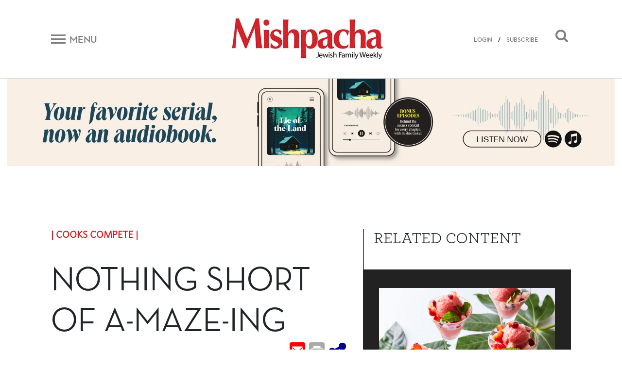

--- FILE ---
content_type: text/html; charset=UTF-8
request_url: https://mishpacha.com/nothing-short-of-a-maze-ing/
body_size: 17882
content:
<!DOCTYPE html><html dir="ltr" lang="en-US"
 prefix="og: https://ogp.me/ns# fb: http://ogp.me/ns/fb#" ><head><meta charset="UTF-8"><meta http-equiv="X-UA-Compatible" content="IE=edge"><meta name="viewport" content="width=device-width, initial-scale=1, shrink-to-fit=no"><meta name="mobile-web-app-capable" content="yes"><meta name="apple-mobile-web-app-capable" content="yes"><meta name="apple-mobile-web-app-title" content="Mishpacha Magazine - The premier Magazine for the Jewish World"><link rel="profile" href="http://gmpg.org/xfn/11"><link rel="pingback" href="https://mishpacha.com/xmlrpc.php"><link href="https://fonts.googleapis.com/css?family=Roboto" rel="stylesheet"><title>Nothing Short of A-Maze-ing - Mishpacha Magazine</title><meta name="description" content="Corn salad is an easy side dish to turn to when you need something quick and easy" /><meta name="robots" content="max-image-preview:large" /><link rel="canonical" href="https://mishpacha.com/nothing-short-of-a-maze-ing/" /><meta name="generator" content="All in One SEO (AIOSEO) 4.3.9" /><meta property="og:locale" content="en_US" /><meta property="og:site_name" content="Mishpacha Magazine - The premier Magazine for the Jewish World" /><meta property="og:type" content="article" /><meta property="og:title" content="Nothing Short of A-Maze-ing - Mishpacha Magazine" /><meta property="og:description" content="Corn salad is an easy side dish to turn to when you need something quick and easy" /><meta property="og:url" content="https://mishpacha.com/nothing-short-of-a-maze-ing/" /><meta property="og:image" content="https://mishpacha.com/wp-content/uploads/2020/03/cropped-NEW-LOGO-2B-1.jpg" /><meta property="og:image:secure_url" content="https://mishpacha.com/wp-content/uploads/2020/03/cropped-NEW-LOGO-2B-1.jpg" /><meta property="og:image:width" content="460" /><meta property="og:image:height" content="130" /><meta property="article:published_time" content="2024-05-21T18:00:15+00:00" /><meta property="article:modified_time" content="2024-05-16T14:13:09+00:00" /><meta name="twitter:card" content="summary_large_image" /><meta name="twitter:title" content="Nothing Short of A-Maze-ing - Mishpacha Magazine" /><meta name="twitter:description" content="Corn salad is an easy side dish to turn to when you need something quick and easy" /><meta name="twitter:image" content="https://mishpacha.com/wp-content/uploads/2020/03/cropped-NEW-LOGO-2B-1.jpg" /> <script type="application/ld+json" class="aioseo-schema">{"@context":"https:\/\/schema.org","@graph":[{"@type":"BlogPosting","@id":"https:\/\/mishpacha.com\/nothing-short-of-a-maze-ing\/#blogposting","name":"Nothing Short of A-Maze-ing - Mishpacha Magazine","headline":"Nothing Short of A-Maze-ing","author":{"@id":"https:\/\/mishpacha.com\/author\/content-upload-4\/#author"},"publisher":{"@id":"https:\/\/mishpacha.com\/#organization"},"image":{"@type":"ImageObject","url":"https:\/\/mishpacha.com\/wp-content\/uploads\/2024\/05\/corn-salad.jpg","width":1079,"height":605},"datePublished":"2024-05-21T18:00:15+00:00","dateModified":"2024-05-16T14:13:09+00:00","inLanguage":"en-US","mainEntityOfPage":{"@id":"https:\/\/mishpacha.com\/nothing-short-of-a-maze-ing\/#webpage"},"isPartOf":{"@id":"https:\/\/mishpacha.com\/nothing-short-of-a-maze-ing\/#webpage"},"articleSection":"Food, Family Table 894 (1012), Cooks Compete, Family Table Readers"},{"@type":"BreadcrumbList","@id":"https:\/\/mishpacha.com\/nothing-short-of-a-maze-ing\/#breadcrumblist","itemListElement":[{"@type":"ListItem","@id":"https:\/\/mishpacha.com\/#listItem","position":1,"item":{"@type":"WebPage","@id":"https:\/\/mishpacha.com\/","name":"Home","description":"The premier Magazine for the Jewish World","url":"https:\/\/mishpacha.com\/"},"nextItem":"https:\/\/mishpacha.com\/nothing-short-of-a-maze-ing\/#listItem"},{"@type":"ListItem","@id":"https:\/\/mishpacha.com\/nothing-short-of-a-maze-ing\/#listItem","position":2,"item":{"@type":"WebPage","@id":"https:\/\/mishpacha.com\/nothing-short-of-a-maze-ing\/","name":"Nothing Short of A-Maze-ing","description":"Corn salad is an easy side dish to turn to when you need something quick and easy","url":"https:\/\/mishpacha.com\/nothing-short-of-a-maze-ing\/"},"previousItem":"https:\/\/mishpacha.com\/#listItem"}]},{"@type":"Organization","@id":"https:\/\/mishpacha.com\/#organization","name":"Mishpacha Magazine","url":"https:\/\/mishpacha.com\/","logo":{"@type":"ImageObject","url":"https:\/\/mishpacha.com\/wp-content\/uploads\/2020\/03\/cropped-NEW-LOGO-2B-1.jpg","@id":"https:\/\/mishpacha.com\/#organizationLogo","width":460,"height":130},"image":{"@id":"https:\/\/mishpacha.com\/#organizationLogo"}},{"@type":"Person","@id":"https:\/\/mishpacha.com\/author\/content-upload-4\/#author","url":"https:\/\/mishpacha.com\/author\/content-upload-4\/","name":"Sharona","image":{"@type":"ImageObject","@id":"https:\/\/mishpacha.com\/nothing-short-of-a-maze-ing\/#authorImage","url":"https:\/\/secure.gravatar.com\/avatar\/ab67d59560024c90fddeeda2773a20f2?s=96&d=mm&r=g","width":96,"height":96,"caption":"Sharona"}},{"@type":"WebPage","@id":"https:\/\/mishpacha.com\/nothing-short-of-a-maze-ing\/#webpage","url":"https:\/\/mishpacha.com\/nothing-short-of-a-maze-ing\/","name":"Nothing Short of A-Maze-ing - Mishpacha Magazine","description":"Corn salad is an easy side dish to turn to when you need something quick and easy","inLanguage":"en-US","isPartOf":{"@id":"https:\/\/mishpacha.com\/#website"},"breadcrumb":{"@id":"https:\/\/mishpacha.com\/nothing-short-of-a-maze-ing\/#breadcrumblist"},"author":{"@id":"https:\/\/mishpacha.com\/author\/content-upload-4\/#author"},"creator":{"@id":"https:\/\/mishpacha.com\/author\/content-upload-4\/#author"},"image":{"@type":"ImageObject","url":"https:\/\/mishpacha.com\/wp-content\/uploads\/2024\/05\/corn-salad.jpg","@id":"https:\/\/mishpacha.com\/#mainImage","width":1079,"height":605},"primaryImageOfPage":{"@id":"https:\/\/mishpacha.com\/nothing-short-of-a-maze-ing\/#mainImage"},"datePublished":"2024-05-21T18:00:15+00:00","dateModified":"2024-05-16T14:13:09+00:00"},{"@type":"WebSite","@id":"https:\/\/mishpacha.com\/#website","url":"https:\/\/mishpacha.com\/","name":"Mishpacha Magazine","description":"The premier Magazine for the Jewish World","inLanguage":"en-US","publisher":{"@id":"https:\/\/mishpacha.com\/#organization"}}]}</script> <meta property="og:title" content="Nothing Short of A-Maze-ing"/><meta property="og:description" content="Corn salad is an easy side dish to turn to when you need something quick and easy"/><meta property="og:url" content="https://mishpacha.com/nothing-short-of-a-maze-ing/"/><meta property="og:image" content="https://mishpacha.com/wp-content/uploads/2024/05/corn-salad.jpg"/><meta name="twitter:card" content="summary"><meta name="twitter:title" content="Nothing Short of A-Maze-ing"/><meta name="twitter:description" content="Corn salad is an easy side dish to turn to when you need something quick and easy"/><meta name="twitter:image" content="https://mishpacha.com/wp-content/uploads/2024/05/corn-salad.jpg"/><meta name="author" content="Sharona"/><link rel='dns-prefetch' href='//s.w.org' /><link rel="alternate" type="application/rss+xml" title="Mishpacha Magazine &raquo; Feed" href="https://mishpacha.com/feed/" /><link rel="alternate" type="application/rss+xml" title="Mishpacha Magazine &raquo; Comments Feed" href="https://mishpacha.com/comments/feed/" /><link rel="alternate" type="application/rss+xml" title="Mishpacha Magazine &raquo; Nothing Short of A-Maze-ing Comments Feed" href="https://mishpacha.com/nothing-short-of-a-maze-ing/feed/" />  <script src="//www.googletagmanager.com/gtag/js?id=G-7CNW7RG1RS"  data-cfasync="false" data-wpfc-render="false" type="text/javascript" async></script> <script data-cfasync="false" data-wpfc-render="false" type="text/javascript">var mi_version = '8.15';
				var mi_track_user = true;
				var mi_no_track_reason = '';
				
								var disableStrs = [
										'ga-disable-G-7CNW7RG1RS',
														];

				/* Function to detect opted out users */
				function __gtagTrackerIsOptedOut() {
					for (var index = 0; index < disableStrs.length; index++) {
						if (document.cookie.indexOf(disableStrs[index] + '=true') > -1) {
							return true;
						}
					}

					return false;
				}

				/* Disable tracking if the opt-out cookie exists. */
				if (__gtagTrackerIsOptedOut()) {
					for (var index = 0; index < disableStrs.length; index++) {
						window[disableStrs[index]] = true;
					}
				}

				/* Opt-out function */
				function __gtagTrackerOptout() {
					for (var index = 0; index < disableStrs.length; index++) {
						document.cookie = disableStrs[index] + '=true; expires=Thu, 31 Dec 2099 23:59:59 UTC; path=/';
						window[disableStrs[index]] = true;
					}
				}

				if ('undefined' === typeof gaOptout) {
					function gaOptout() {
						__gtagTrackerOptout();
					}
				}
								window.dataLayer = window.dataLayer || [];

				window.MonsterInsightsDualTracker = {
					helpers: {},
					trackers: {},
				};
				if (mi_track_user) {
					function __gtagDataLayer() {
						dataLayer.push(arguments);
					}

					function __gtagTracker(type, name, parameters) {
						if (!parameters) {
							parameters = {};
						}

						if (parameters.send_to) {
							__gtagDataLayer.apply(null, arguments);
							return;
						}

						if (type === 'event') {
														parameters.send_to = monsterinsights_frontend.v4_id;
							var hookName = name;
							if (typeof parameters['event_category'] !== 'undefined') {
								hookName = parameters['event_category'] + ':' + name;
							}

							if (typeof MonsterInsightsDualTracker.trackers[hookName] !== 'undefined') {
								MonsterInsightsDualTracker.trackers[hookName](parameters);
							} else {
								__gtagDataLayer('event', name, parameters);
							}
							
													} else {
							__gtagDataLayer.apply(null, arguments);
						}
					}

					__gtagTracker('js', new Date());
					__gtagTracker('set', {
						'developer_id.dZGIzZG': true,
											});
										__gtagTracker('config', 'G-7CNW7RG1RS', {"forceSSL":"true","link_attribution":"true"} );
															window.gtag = __gtagTracker;										(function () {
						/* https://developers.google.com/analytics/devguides/collection/analyticsjs/ */
						/* ga and __gaTracker compatibility shim. */
						var noopfn = function () {
							return null;
						};
						var newtracker = function () {
							return new Tracker();
						};
						var Tracker = function () {
							return null;
						};
						var p = Tracker.prototype;
						p.get = noopfn;
						p.set = noopfn;
						p.send = function () {
							var args = Array.prototype.slice.call(arguments);
							args.unshift('send');
							__gaTracker.apply(null, args);
						};
						var __gaTracker = function () {
							var len = arguments.length;
							if (len === 0) {
								return;
							}
							var f = arguments[len - 1];
							if (typeof f !== 'object' || f === null || typeof f.hitCallback !== 'function') {
								if ('send' === arguments[0]) {
									var hitConverted, hitObject = false, action;
									if ('event' === arguments[1]) {
										if ('undefined' !== typeof arguments[3]) {
											hitObject = {
												'eventAction': arguments[3],
												'eventCategory': arguments[2],
												'eventLabel': arguments[4],
												'value': arguments[5] ? arguments[5] : 1,
											}
										}
									}
									if ('pageview' === arguments[1]) {
										if ('undefined' !== typeof arguments[2]) {
											hitObject = {
												'eventAction': 'page_view',
												'page_path': arguments[2],
											}
										}
									}
									if (typeof arguments[2] === 'object') {
										hitObject = arguments[2];
									}
									if (typeof arguments[5] === 'object') {
										Object.assign(hitObject, arguments[5]);
									}
									if ('undefined' !== typeof arguments[1].hitType) {
										hitObject = arguments[1];
										if ('pageview' === hitObject.hitType) {
											hitObject.eventAction = 'page_view';
										}
									}
									if (hitObject) {
										action = 'timing' === arguments[1].hitType ? 'timing_complete' : hitObject.eventAction;
										hitConverted = mapArgs(hitObject);
										__gtagTracker('event', action, hitConverted);
									}
								}
								return;
							}

							function mapArgs(args) {
								var arg, hit = {};
								var gaMap = {
									'eventCategory': 'event_category',
									'eventAction': 'event_action',
									'eventLabel': 'event_label',
									'eventValue': 'event_value',
									'nonInteraction': 'non_interaction',
									'timingCategory': 'event_category',
									'timingVar': 'name',
									'timingValue': 'value',
									'timingLabel': 'event_label',
									'page': 'page_path',
									'location': 'page_location',
									'title': 'page_title',
								};
								for (arg in args) {
																		if (!(!args.hasOwnProperty(arg) || !gaMap.hasOwnProperty(arg))) {
										hit[gaMap[arg]] = args[arg];
									} else {
										hit[arg] = args[arg];
									}
								}
								return hit;
							}

							try {
								f.hitCallback();
							} catch (ex) {
							}
						};
						__gaTracker.create = newtracker;
						__gaTracker.getByName = newtracker;
						__gaTracker.getAll = function () {
							return [];
						};
						__gaTracker.remove = noopfn;
						__gaTracker.loaded = true;
						window['__gaTracker'] = __gaTracker;
					})();
									} else {
										console.log("");
					(function () {
						function __gtagTracker() {
							return null;
						}

						window['__gtagTracker'] = __gtagTracker;
						window['gtag'] = __gtagTracker;
					})();
									}</script>  <script type="text/javascript">window._wpemojiSettings = {"baseUrl":"https:\/\/s.w.org\/images\/core\/emoji\/2.4\/72x72\/","ext":".png","svgUrl":"https:\/\/s.w.org\/images\/core\/emoji\/2.4\/svg\/","svgExt":".svg","source":{"concatemoji":"https:\/\/mishpacha.com\/wp-includes\/js\/wp-emoji-release.min.js?ver=4.9.6"}};
			!function(a,b,c){function d(a,b){var c=String.fromCharCode;l.clearRect(0,0,k.width,k.height),l.fillText(c.apply(this,a),0,0);var d=k.toDataURL();l.clearRect(0,0,k.width,k.height),l.fillText(c.apply(this,b),0,0);var e=k.toDataURL();return d===e}function e(a){var b;if(!l||!l.fillText)return!1;switch(l.textBaseline="top",l.font="600 32px Arial",a){case"flag":return!(b=d([55356,56826,55356,56819],[55356,56826,8203,55356,56819]))&&(b=d([55356,57332,56128,56423,56128,56418,56128,56421,56128,56430,56128,56423,56128,56447],[55356,57332,8203,56128,56423,8203,56128,56418,8203,56128,56421,8203,56128,56430,8203,56128,56423,8203,56128,56447]),!b);case"emoji":return b=d([55357,56692,8205,9792,65039],[55357,56692,8203,9792,65039]),!b}return!1}function f(a){var c=b.createElement("script");c.src=a,c.defer=c.type="text/javascript",b.getElementsByTagName("head")[0].appendChild(c)}var g,h,i,j,k=b.createElement("canvas"),l=k.getContext&&k.getContext("2d");for(j=Array("flag","emoji"),c.supports={everything:!0,everythingExceptFlag:!0},i=0;i<j.length;i++)c.supports[j[i]]=e(j[i]),c.supports.everything=c.supports.everything&&c.supports[j[i]],"flag"!==j[i]&&(c.supports.everythingExceptFlag=c.supports.everythingExceptFlag&&c.supports[j[i]]);c.supports.everythingExceptFlag=c.supports.everythingExceptFlag&&!c.supports.flag,c.DOMReady=!1,c.readyCallback=function(){c.DOMReady=!0},c.supports.everything||(h=function(){c.readyCallback()},b.addEventListener?(b.addEventListener("DOMContentLoaded",h,!1),a.addEventListener("load",h,!1)):(a.attachEvent("onload",h),b.attachEvent("onreadystatechange",function(){"complete"===b.readyState&&c.readyCallback()})),g=c.source||{},g.concatemoji?f(g.concatemoji):g.wpemoji&&g.twemoji&&(f(g.twemoji),f(g.wpemoji)))}(window,document,window._wpemojiSettings);</script> <!--noptimize--><script>
						advanced_ads_ready=function(){var fns=[],listener,doc=typeof document==="object"&&document,hack=doc&&doc.documentElement.doScroll,domContentLoaded="DOMContentLoaded",loaded=doc&&(hack?/^loaded|^c/:/^loaded|^i|^c/).test(doc.readyState);if(!loaded&&doc){listener=function(){doc.removeEventListener(domContentLoaded,listener);window.removeEventListener("load",listener);loaded=1;while(listener=fns.shift())listener()};doc.addEventListener(domContentLoaded,listener);window.addEventListener("load",listener)}return function(fn){loaded?setTimeout(fn,0):fns.push(fn)}}();
						</script>
		<!--/noptimize--><style type="text/css">img.wp-smiley,
img.emoji {
	display: inline !important;
	border: none !important;
	box-shadow: none !important;
	height: 1em !important;
	width: 1em !important;
	margin: 0 .07em !important;
	vertical-align: -0.1em !important;
	background: none !important;
	padding: 0 !important;
}</style><link rel='stylesheet' id='growl-css'  href='https://mishpacha.com/wp-content/plugins/comment-popularity/inc/../css/jquery.growl.min.css?ver=1.5' type='text/css' media='all' /><link rel='stylesheet' id='understrap-styles-css'  href='https://mishpacha.com/wp-content/themes/understrap/css/theme.min.css?ver=1603378089' type='text/css' media='all' /><link rel='stylesheet' id='dashicons-css'  href='https://mishpacha.com/wp-includes/css/dashicons.min.css?ver=4.9.6' type='text/css' media='all' /><link rel='stylesheet' id='searchterm-highlighting-css'  href='https://mishpacha.com/wp-content/plugins/elasticpress/dist/css/highlighting-styles.min.css?ver=3.5' type='text/css' media='all' /><link rel='stylesheet' id='addtoany-css'  href='https://mishpacha.com/wp-content/plugins/add-to-any/addtoany.min.css?ver=1.14' type='text/css' media='all' /><link rel='stylesheet' id='ws-plugin--s2member-css'  href='https://mishpacha.com/wp-content/plugins/s2member/s2member-o.php?ws_plugin__s2member_css=1&#038;qcABC=1&#038;ver=190822-190822-228202056' type='text/css' media='all' /> <script type='text/javascript' src='https://mishpacha.com/wp-content/plugins/google-analytics-for-wordpress/assets/js/frontend-gtag.min.js?ver=8.15'></script> <script data-cfasync="false" data-wpfc-render="false" type="text/javascript" id='monsterinsights-frontend-script-js-extra'>var monsterinsights_frontend = {"js_events_tracking":"true","download_extensions":"doc,pdf,ppt,zip,xls,docx,pptx,xlsx","inbound_paths":"[{\"path\":\"\\\/go\\\/\",\"label\":\"affiliate\"},{\"path\":\"\\\/recommend\\\/\",\"label\":\"affiliate\"}]","home_url":"https:\/\/mishpacha.com","hash_tracking":"false","ua":"","v4_id":"G-7CNW7RG1RS"};</script> <script type='text/javascript' src='https://mishpacha.com/wp-includes/js/jquery/jquery.js?ver=1.12.4'></script> <script type='text/javascript' src='https://mishpacha.com/wp-includes/js/jquery/jquery-migrate.min.js?ver=1.4.1'></script> <script type='text/javascript' src='https://mishpacha.com/wp-content/plugins/add-to-any/addtoany.min.js?ver=1.0'></script> <script type='text/javascript'>var advads_options = {"blog_id":"1","privacy":{"enabled":false,"state":"not_needed"}};</script> <script type='text/javascript' src='https://mishpacha.com/wp-content/plugins/advanced-ads/public/assets/js/advanced.min.js?ver=1.22.2'></script> <script type='text/javascript'>var advanced_ads_responsive = {"reload_on_resize":"0"};</script> <script type='text/javascript' src='https://mishpacha.com/wp-content/plugins/advanced-ads-responsive/public/assets/js/script.js?ver=1.9.2'></script> <script type='text/javascript' src='https://mishpacha.com/wp-content/plugins/comment-popularity/inc/../js/jquery.growl.min.js?ver=1.5'></script> <script type='text/javascript' src='https://mishpacha.com/wp-includes/js/underscore.min.js?ver=1.8.3'></script> <script type='text/javascript'>var comment_popularity = {"hmn_vote_nonce":"b210ba40e6","ajaxurl":"https:\/\/mishpacha.com\/wp-admin\/admin-ajax.php"};</script> <script type='text/javascript' src='https://mishpacha.com/wp-content/plugins/comment-popularity/inc/../js/voting.min.js?ver=1.5'></script> <script type='text/javascript' src='https://mishpacha.com/wp-content/themes/understrap/js/popper.min.js?ver=1'></script> <link rel='https://api.w.org/' href='https://mishpacha.com/wp-json/' /><link rel="EditURI" type="application/rsd+xml" title="RSD" href="https://mishpacha.com/xmlrpc.php?rsd" /><link rel="wlwmanifest" type="application/wlwmanifest+xml" href="https://mishpacha.com/wp-includes/wlwmanifest.xml" /><meta name="generator" content="WordPress 4.9.6" /><link rel='shortlink' href='https://mishpacha.com/?p=180412' /><link rel="alternate" type="application/json+oembed" href="https://mishpacha.com/wp-json/oembed/1.0/embed?url=https%3A%2F%2Fmishpacha.com%2Fnothing-short-of-a-maze-ing%2F" /><link rel="alternate" type="text/xml+oembed" href="https://mishpacha.com/wp-json/oembed/1.0/embed?url=https%3A%2F%2Fmishpacha.com%2Fnothing-short-of-a-maze-ing%2F&#038;format=xml" /> <script data-cfasync="false">window.a2a_config=window.a2a_config||{};a2a_config.callbacks=[];a2a_config.overlays=[];a2a_config.templates={};
(function(d,s,a,b){a=d.createElement(s);b=d.getElementsByTagName(s)[0];a.async=1;a.src="https://static.addtoany.com/menu/page.js";b.parentNode.insertBefore(a,b);})(document,"script");</script> <script>document.createElement( "picture" );if(!window.HTMLPictureElement && document.addEventListener) {window.addEventListener("DOMContentLoaded", function() {var s = document.createElement("script");s.src = "https://mishpacha.com/wp-content/plugins/webp-express/js/picturefill.min.js";document.body.appendChild(s);});}</script><style>.comment-weight-container .upvote a, .comment-weight-container .downvote a, .comment-weight-container span.upvote, .comment-weight-container span.downvote {color:red !important;}</style><script type="text/javascript">var advadsCfpQueue = [];
		var advadsCfpAd = function( adID ){
			if ( 'undefined' == typeof advadsProCfp ) { advadsCfpQueue.push( adID ) } else { advadsProCfp.addElement( adID ) }
		};</script>  <script type='text/javascript'>!function(f,b,e,v,n,t,s){if(f.fbq)return;n=f.fbq=function(){n.callMethod?
n.callMethod.apply(n,arguments):n.queue.push(arguments)};if(!f._fbq)f._fbq=n;
n.push=n;n.loaded=!0;n.version='2.0';n.queue=[];t=b.createElement(e);t.async=!0;
t.src=v;s=b.getElementsByTagName(e)[0];s.parentNode.insertBefore(t,s)}(window,
document,'script','https://connect.facebook.net/en_US/fbevents.js');</script>  <script type='text/javascript'>fbq('init', '118553246930640', {}, {
    "agent": "wordpress-4.9.6-3.0.5"
});</script><script type='text/javascript'>fbq('track', 'PageView', []);</script>  <noscript> <img height="1" width="1" style="display:none" alt="fbpx"
src="https://www.facebook.com/tr?id=118553246930640&ev=PageView&noscript=1" /> </noscript><meta name="redi-version" content="1.1.3" /><link rel="icon" href="https://mishpacha.com/wp-content/uploads/2018/06/cropped-logo_m-32x32.png" sizes="32x32" /><link rel="icon" href="https://mishpacha.com/wp-content/uploads/2018/06/cropped-logo_m-192x192.png" sizes="192x192" /><link rel="apple-touch-icon-precomposed" href="https://mishpacha.com/wp-content/uploads/2018/06/cropped-logo_m-180x180.png" /><meta name="msapplication-TileImage" content="https://mishpacha.com/wp-content/uploads/2018/06/cropped-logo_m-270x270.png" /><style type="text/css" id="wp-custom-css">#navbarNavDropdown .dropdown-menu a{
	    color: #212529;
}
#navbarNavDropdown .dropdown-menu li{
		width: 100%;
}

.page-id-148696 #page-wrapper .row{
	display: block;
}
.page-id-148696 #page-wrapper .row header h1{
	text-align: center;
	margin-top: 50px;
}


.page-id-148696 #page-wrapper .row .entry-content{
	margin-bottom: 50px;
}

@media all and (min-width: 768px){
	.page-id-148696 #page-wrapper .row .entry-content {
    margin-left: 100px;
    margin-right: 100px;
}
}

.page-id-179951 .entry-content p:first-child {
    position: relative;
    padding-bottom: 56.25%;
}

.page-id-179951 iframe {
    position: absolute;
    top: 0;
    left: 0;
    width: 100%;
    height: 100%;
}

#post-184240 h1 {
    text-align: center;
    margin-top: 30px;
}

.page-contact-us #primary{
	width: 100%;
}

.page-contact-us #primary table{
	width: 100%;
}

.gform_wrapper li.gfield.gfield_error.gfield_contains_required div.gfield_description,.gform_wrapper div.validation_error,
.gform_wrapper .validation_message{
	color: red!important;
}

.gform_wrapper div.validation_error{
	    border-top: 2px solid red!important;
    border-bottom: 2px solid red!important;
}

.page-template-page-photography-contest section#form p {
    text-align: center;
}

.page-template-page-photography-contest .popup-close:before, .page-template-page-photography-contest .popup-close:after{
	background: black;
}

.page-template-page-photography-contest .form:after {
	pointer-events: none;
}
body.page-template-page-photography-contest.open .popup{
	max-width: 870px;
}
.page-id-25840 .hero-text .row.text-center{
	    justify-content: center;
}

.column-wrapper .column:nth-child(1) img{
	max-width: 494px;
}

@media (max-width: 575px) {
    .top-banner-widget {
        margin-top: 0;
    }
}

body.page-id-217334  h1.entry-title{
	display: none;
}

body.page-id-217334  article{
	padding: 170px 0;
}

body.page-id-217334  article h2{
	font-size: 400%;
}

body.page-id-217334  article h5{
	font-size: 200%;
}

body.page-id-217334 #primary{
	width: 100%;
}

@media all and (max-width: 1024px){
	body.page-id-217334  article{
		padding: 70px 0;
	}
}

@media all and (max-width: 520px){
	body.page-id-217334  article{
		padding: 30px 0;
	}
}

.contest .form .gform_wrapper div.validation_error{
    color: #790000!important;
	border-top: 2px solid #790000!important;
	border-bottom: 2px solid #790000!important;
}

@media all and (max-width: 843px){
	  .site .top-banner-widget {
        margin-top: 0px;
    }
}

.page-id-219728 div#content .row .content-area {
    width: 100%;
}

.page-id-219728 h1.entry-title{
	display: none;
}

.page-id-219728 header.entry-header{
	height: 80px;
}</style><meta property="og:locale" content="en_US"/><meta property="og:site_name" content="Mishpacha Magazine"/><meta property="og:title" content="Nothing Short of A-Maze-ing"/><meta property="og:url" content="https://mishpacha.com/nothing-short-of-a-maze-ing/"/><meta property="og:type" content="article"/><meta property="og:description" content="Corn salad is an easy side dish to turn to when you need something quick and easy"/><meta property="og:image" content="https://mishpacha.com/wp-content/uploads/2024/05/corn-salad.jpg"/><meta property="og:image:url" content="https://mishpacha.com/wp-content/uploads/2024/05/corn-salad.jpg"/><meta property="og:image:secure_url" content="https://mishpacha.com/wp-content/uploads/2024/05/corn-salad.jpg"/><meta property="og:image:width" content="1079"/><meta property="og:image:height" content="605"/><meta property="article:published_time" content="2024-05-21T21:00:15+00:00"/><meta property="article:modified_time" content="2024-05-16T17:13:09+00:00" /><meta property="og:updated_time" content="2024-05-16T17:13:09+00:00" /><meta property="article:section" content="Food"/><meta itemprop="description" content="Corn salad is an easy side dish to turn to when you need something quick and easy"/><meta itemprop="image" content="https://mishpacha.com/wp-content/uploads/2024/05/corn-salad.jpg"/><meta itemprop="datePublished" content="2024-05-21"/><meta itemprop="dateModified" content="2024-05-16T17:13:09+00:00" /><meta itemprop="author" content="Sharona"/><meta name="twitter:url" content="https://mishpacha.com/nothing-short-of-a-maze-ing/"/><meta name="twitter:description" content="Corn salad is an easy side dish to turn to when you need something quick and easy"/><meta name="twitter:image" content="https://mishpacha.com/wp-content/uploads/2024/05/corn-salad.jpg"/><meta name="twitter:card" content="summary_large_image"/><meta name="twitter:site" content="@themishpacha"/>  <script>(function(w,d,s,l,i){w[l]=w[l]||[];w[l].push({'gtm.start':
new Date().getTime(),event:'gtm.js'});var f=d.getElementsByTagName(s)[0],
j=d.createElement(s),dl=l!='dataLayer'?'&l='+l:'';j.async=true;j.src=
'https://www.googletagmanager.com/gtm.js?id='+i+dl;f.parentNode.insertBefore(j,f);
})(window,document,'script','dataLayer','GTM-PTPNFWV');</script> </head><body class="post-template-default single single-post postid-180412 single-format-standard wp-custom-logo page-nothing-short-of-a-maze-ing group-blog aa-prefix-mishp-"> <noscript><iframe src="https://www.googletagmanager.com/ns.html?id=GTM-PTPNFWV"
height="0" width="0" style="display:none;visibility:hidden"></iframe></noscript><div class="hfeed site" id="page"><div class="wrapper-fluid wrapper-navbar" id="wrapper-navbar" itemscope itemtype="http://schema.org/WebSite"> <a class="skip-link screen-reader-text sr-only" href="#content">Skip to content</a><div id="navbar" class="pos-f-t sticky"><div class="container"><nav class="navbar navbar-light bg-white navbar-static-top"><div class="top-header w-100" ><div class="row align-items-center"><div class="col-auto col-sm mob_menu"> <button class="navbar-toggler collapsed d-flex align-items-center" type="button" data-toggle="collapse" data-target="#navbarToggleExternalContent" aria-controls="navbarToggleExternalContent" aria-expanded="false" aria-label="Toggle navigation"> <span class="navbar-toggler-icon mr-2"></span> <span class="navbar-toggler-title d-none d-sm-block">Menu</span> </button></div><div class="col col-sm text-center mob_logo"> <a href="https://mishpacha.com/" class="navbar-brand custom-logo-link" rel="home" itemprop="url"><picture><source data-srcset="https://mishpacha.com/wp-content/webp-express/webp-images/uploads/2020/03/cropped-NEW-LOGO-2B-1.jpg.webp 460w, https://mishpacha.com/wp-content/webp-express/webp-images/uploads/2020/03/cropped-NEW-LOGO-2B-1-300x85.jpg.webp 300w, https://mishpacha.com/wp-content/webp-express/webp-images/uploads/2020/03/cropped-NEW-LOGO-2B-1-430x122.jpg.webp 430w, https://mishpacha.com/wp-content/webp-express/webp-images/uploads/2020/03/cropped-NEW-LOGO-2B-1-340x96.jpg.webp 340w" sizes="(max-width: 460px) 100vw, 460px" type="image/webp"><noscript><img width="460" height="130" src="https://mishpacha.com/wp-content/uploads/2020/03/cropped-NEW-LOGO-2B-1.jpg" class="img-fluid webpexpress-processed" alt="Mishpacha Magazine" itemprop="logo" srcset="https://mishpacha.com/wp-content/uploads/2020/03/cropped-NEW-LOGO-2B-1.jpg 460w, https://mishpacha.com/wp-content/uploads/2020/03/cropped-NEW-LOGO-2B-1-300x85.jpg 300w, https://mishpacha.com/wp-content/uploads/2020/03/cropped-NEW-LOGO-2B-1-430x122.jpg 430w, https://mishpacha.com/wp-content/uploads/2020/03/cropped-NEW-LOGO-2B-1-340x96.jpg 340w" sizes="(max-width: 460px) 100vw, 460px"></noscript><img width="460" height="130" src='data:image/svg+xml,%3Csvg%20xmlns=%22http://www.w3.org/2000/svg%22%20viewBox=%220%200%20460%20130%22%3E%3C/svg%3E' data-src="https://mishpacha.com/wp-content/uploads/2020/03/cropped-NEW-LOGO-2B-1.jpg" class="lazyload img-fluid webpexpress-processed" alt="Mishpacha Magazine" itemprop="logo" data-srcset="https://mishpacha.com/wp-content/uploads/2020/03/cropped-NEW-LOGO-2B-1.jpg 460w, https://mishpacha.com/wp-content/uploads/2020/03/cropped-NEW-LOGO-2B-1-300x85.jpg 300w, https://mishpacha.com/wp-content/uploads/2020/03/cropped-NEW-LOGO-2B-1-430x122.jpg 430w, https://mishpacha.com/wp-content/uploads/2020/03/cropped-NEW-LOGO-2B-1-340x96.jpg 340w" data-sizes="(max-width: 460px) 100vw, 460px"></picture></a></div><div class="col col-sm search-button mob_search"> <button class="float-right" data-toggle="collapse" data-target="#search_bar"><i class="fa fa-search"></i></button> <span class="head-user-span float-right align-link-user"> <a href="https://mishpacha.com/sign-in">LOGIN</a> / <a href="https://mishpacha.com/us-subscription-form/">SUBSCRIBE</a> <span></div></div></div></nav></div><div class="collapse navbar-toggle" id="navbarToggleExternalContent" style=""><div class="bg-dark px-4"><div class="container" ><div class="row"><div class="col-lg-4 col-md-4"><div id="navbarNavDropdown" class="menu-top-menu-container"><ul id="main-menu" class="nav footer-main-links row text-left text-uppercase"><li id="menu-item-156690" class="menu-item menu-item-type-post_type menu-item-object-page nav-item menu-item-156690"><a title="Podcasts" href="https://mishpacha.com/podcasts/" class="nav-link">Podcasts</a></li><li id="menu-item-76189" class="menu-item menu-item-type-taxonomy menu-item-object-category menu-item-has-children nav-item menu-item-76189 dropdown"><a title="Video" href="#" data-toggle="dropdown" class="nav-link dropdown-toggle">Video <span class="caret"></span></a><ul class=" dropdown-menu" role="menu"><li id="menu-item-156691" class="menu-item menu-item-type-custom menu-item-object-custom nav-item menu-item-156691"><a title="Money Talks" href="http://mishpacha.com/moneytalks" class="nav-link">Money Talks</a></li><li id="menu-item-92164" class="menu-item menu-item-type-taxonomy menu-item-object-category nav-item menu-item-92164"><a title="Take 2 Show" href="https://mishpacha.com/take-2-show" class="nav-link">Take 2 Show</a></li><li id="menu-item-92177" class="menu-item menu-item-type-taxonomy menu-item-object-category nav-item menu-item-92177"><a title="Feature Videos" href="https://mishpacha.com/category/feature-videos/" class="nav-link">Feature Videos</a></li><li id="menu-item-92175" class="menu-item menu-item-type-taxonomy menu-item-object-category nav-item menu-item-92175"><a title="On-Site Live" href="https://mishpacha.com/category/on-site-live/" class="nav-link">On-Site Live</a></li><li id="menu-item-92160" class="menu-item menu-item-type-taxonomy menu-item-object-category nav-item menu-item-92160"><a title="Club Jr." href="https://mishpacha.com/club-jr" class="nav-link">Club Jr.</a></li></ul></li><li id="menu-item-71662" class="menu-item menu-item-type-taxonomy menu-item-object-category menu-item-has-children nav-item menu-item-71662 dropdown"><a title="News &amp; Politics" href="#" data-toggle="dropdown" class="nav-link dropdown-toggle">News & Politics <span class="caret"></span></a><ul class=" dropdown-menu" role="menu"><li id="menu-item-92184" class="menu-item menu-item-type-taxonomy menu-item-object-column nav-item menu-item-92184"><a title="Washington Wrap" href="https://mishpacha.com/column/washington-wrap/" class="nav-link">Washington Wrap</a></li><li id="menu-item-92186" class="menu-item menu-item-type-taxonomy menu-item-object-column nav-item menu-item-92186"><a title="The Rose Report" href="https://mishpacha.com/column/the-rose-report/" class="nav-link">The Rose Report</a></li><li id="menu-item-92187" class="menu-item menu-item-type-taxonomy menu-item-object-column nav-item menu-item-92187"><a title="Metro &amp; Beyond" href="https://mishpacha.com/column/metro-beyond/" class="nav-link">Metro & Beyond</a></li><li id="menu-item-92185" class="menu-item menu-item-type-taxonomy menu-item-object-column nav-item menu-item-92185"><a title="Inside Israel" href="https://mishpacha.com/column/inside-israel/" class="nav-link">Inside Israel</a></li><li id="menu-item-92191" class="menu-item menu-item-type-taxonomy menu-item-object-column nav-item menu-item-92191"><a title="A Few Minutes With" href="https://mishpacha.com/column/a-few-minutes-with/" class="nav-link">A Few Minutes With</a></li><li id="menu-item-92193" class="menu-item menu-item-type-taxonomy menu-item-object-column nav-item menu-item-92193"><a title="Eye on Europe" href="https://mishpacha.com/column/eye-on-europe/" class="nav-link">Eye on Europe</a></li><li id="menu-item-92190" class="menu-item menu-item-type-taxonomy menu-item-object-column nav-item menu-item-92190"><a title="The Current" href="https://mishpacha.com/column/the-current/" class="nav-link">The Current</a></li><li id="menu-item-92197" class="menu-item menu-item-type-taxonomy menu-item-object-column nav-item menu-item-92197"><a title="The Beat" href="https://mishpacha.com/column/the-beat/" class="nav-link">The Beat</a></li><li id="menu-item-92199" class="menu-item menu-item-type-taxonomy menu-item-object-column nav-item menu-item-92199"><a title="Knesset Channel" href="https://mishpacha.com/column/knesset-channel/" class="nav-link">Knesset Channel</a></li></ul></li><li id="menu-item-92158" class="menu-item menu-item-type-taxonomy menu-item-object-category menu-item-has-children nav-item menu-item-92158 dropdown"><a title="Community" href="#" data-toggle="dropdown" class="nav-link dropdown-toggle">Community <span class="caret"></span></a><ul class=" dropdown-menu" role="menu"><li id="menu-item-32238" class="menu-item menu-item-type-taxonomy menu-item-object-category nav-item menu-item-32238"><a title="Gedolim" href="https://mishpacha.com/category/gedolim/" class="nav-link">Gedolim</a></li><li id="menu-item-92189" class="menu-item menu-item-type-taxonomy menu-item-object-column nav-item menu-item-92189"><a title="Tribute" href="https://mishpacha.com/column/tribute/" class="nav-link">Tribute</a></li><li id="menu-item-92166" class="menu-item menu-item-type-taxonomy menu-item-object-category nav-item menu-item-92166"><a title="Education" href="https://mishpacha.com/category/education/" class="nav-link">Education</a></li><li id="menu-item-92194" class="menu-item menu-item-type-taxonomy menu-item-object-column nav-item menu-item-92194"><a title="For the Record" href="https://mishpacha.com/column/for-the-record/" class="nav-link">For the Record</a></li><li id="menu-item-92188" class="menu-item menu-item-type-taxonomy menu-item-object-column nav-item menu-item-92188"><a title="The Moment" href="https://mishpacha.com/column/the-moment/" class="nav-link">The Moment</a></li><li id="menu-item-92195" class="menu-item menu-item-type-taxonomy menu-item-object-column nav-item menu-item-92195"><a title="Every Soul a World" href="https://mishpacha.com/column/every-soul-a-world/" class="nav-link">Every Soul a World</a></li></ul></li><li id="menu-item-92159" class="menu-item menu-item-type-taxonomy menu-item-object-category menu-item-has-children nav-item menu-item-92159 dropdown"><a title="Lifestyle" href="#" data-toggle="dropdown" class="nav-link dropdown-toggle">Lifestyle <span class="caret"></span></a><ul class=" dropdown-menu" role="menu"><li id="menu-item-43425" class="menu-item menu-item-type-taxonomy menu-item-object-category current-post-ancestor current-menu-parent current-post-parent nav-item menu-item-43425"><a title="Food" href="https://mishpacha.com/category/food/" class="nav-link">Food</a></li><li id="menu-item-76190" class="menu-item menu-item-type-taxonomy menu-item-object-column nav-item menu-item-76190"><a title="Family Room" href="https://mishpacha.com/column/family-room/" class="nav-link">Family Room</a></li><li id="menu-item-42531" class="menu-item menu-item-type-taxonomy menu-item-object-category nav-item menu-item-42531"><a title="Relationships" href="https://mishpacha.com/category/relationships/" class="nav-link">Relationships</a></li><li id="menu-item-92201" class="menu-item menu-item-type-taxonomy menu-item-object-column nav-item menu-item-92201"><a title="Family Living" href="https://mishpacha.com/column/family-living/" class="nav-link">Family Living</a></li><li id="menu-item-92163" class="menu-item menu-item-type-taxonomy menu-item-object-category nav-item menu-item-92163"><a title="Pesach Prep" href="https://mishpacha.com/category/pesach-prep/" class="nav-link">Pesach Prep</a></li></ul></li><li id="menu-item-92161" class="menu-item menu-item-type-taxonomy menu-item-object-category nav-item menu-item-92161"><a title="Business" href="https://mishpacha.com/category/business/" class="nav-link">Business</a></li><li id="menu-item-92162" class="menu-item menu-item-type-taxonomy menu-item-object-category menu-item-has-children nav-item menu-item-92162 dropdown"><a title="Opinion" href="#" data-toggle="dropdown" class="nav-link dropdown-toggle">Opinion <span class="caret"></span></a><ul class=" dropdown-menu" role="menu"><li id="menu-item-92204" class="menu-item menu-item-type-taxonomy menu-item-object-column nav-item menu-item-92204"><a title="Outlook" href="https://mishpacha.com/column/outlook/" class="nav-link">Outlook</a></li><li id="menu-item-92205" class="menu-item menu-item-type-taxonomy menu-item-object-column nav-item menu-item-92205"><a title="Text Messages" href="https://mishpacha.com/column/text-messages/" class="nav-link">Text Messages</a></li><li id="menu-item-92192" class="menu-item menu-item-type-taxonomy menu-item-object-column nav-item menu-item-92192"><a title="Voice in the Crowd" href="https://mishpacha.com/column/voice-in-the-crowd/" class="nav-link">Voice in the Crowd</a></li><li id="menu-item-92200" class="menu-item menu-item-type-taxonomy menu-item-object-column nav-item menu-item-92200"><a title="The Soapbox" href="https://mishpacha.com/column/the-soapbox/" class="nav-link">The Soapbox</a></li><li id="menu-item-92203" class="menu-item menu-item-type-taxonomy menu-item-object-column nav-item menu-item-92203"><a title="Perspectives" href="https://mishpacha.com/column/perspectives/" class="nav-link">Perspectives</a></li><li id="menu-item-92196" class="menu-item menu-item-type-taxonomy menu-item-object-column nav-item menu-item-92196"><a title="Counter Point" href="https://mishpacha.com/column/counter-point/" class="nav-link">Counter Point</a></li><li id="menu-item-92198" class="menu-item menu-item-type-taxonomy menu-item-object-column nav-item menu-item-92198"><a title="Open Mic" href="https://mishpacha.com/column/open-mic/" class="nav-link">Open Mic</a></li></ul></li></ul></div></div><div class="col-lg-3 col-md-3"><div class="menu-top-menu-right-container"><ul id="menu-top-menu-right" class="nav footer-main-links row text-left text-uppercase"><li id="menu-item-42529" class="menu-item menu-item-type-post_type menu-item-object-page nav-item menu-item-42529"><a title="About us" href="https://mishpacha.com/about-us/" class="nav-link">About us</a></li><li id="menu-item-42526" class="menu-item menu-item-type-post_type menu-item-object-page nav-item menu-item-42526"><a title="Advertise" href="https://mishpacha.com/advertising/" class="nav-link">Advertise</a></li><li id="menu-item-67934" class="menu-item menu-item-type-post_type menu-item-object-page nav-item menu-item-67934"><a title="Subscription" href="https://mishpacha.com/subscription/" class="nav-link">Subscription</a></li><li id="menu-item-42528" class="menu-item menu-item-type-post_type menu-item-object-page nav-item menu-item-42528"><a title="Help Center" href="https://mishpacha.com/help-center/" class="nav-link">Help Center</a></li><li id="menu-item-25641" class="menu-item menu-item-type-post_type menu-item-object-page nav-item menu-item-25641"><a title="Contributors" href="https://mishpacha.com/contributors/" class="nav-link">Contributors</a></li><li id="menu-item-42468" class="menu-item menu-item-type-custom menu-item-object-custom nav-item menu-item-42468"><a title="Archive" href="https://mishpacha.com/magazine/mishpacha/" class="nav-link">Archive</a></li><li id="menu-item-42525" class="menu-item menu-item-type-post_type menu-item-object-page nav-item menu-item-42525"><a title="Contact" href="https://mishpacha.com/contact-us/" class="nav-link">Contact</a></li></ul></div></div><div class="col-lg-4 col-md-4"><div id="user_menu" class="menu-user-menu-container"><ul id="menu-user-menu" class="nav footer-main-links row text-left text-uppercase"><li class="user_profile unreg"><span></span></li><li class="user_profile unreg"><a class="nav-link" href="https://mishpacha.com/wp-login.php?redirect_to=%2Fnothing-short-of-a-maze-ing%2F"> Log In </a></li><li class="user_profile unreg"><a class="nav-link" href="https://mishpacha.com/subscription/"> Register </a></li></ul></div></div><div class="col-lg-1 col-md-1 navbar-close"> <button class="navbar-toggler" type="button" data-toggle="collapse" data-target="#navbarToggleExternalContent" aria-controls="navbarToggleExternalContent" aria-expanded="false" aria-label="Toggle navigation"></button></div></div></div></div></div><div id="search_bar" class="collapse search "><h1 class="page-header page-title"><div class="container"><form method="get" id="searchform" class="search-form" action="https://mishpacha.com/" role="search"><div class="input-group"> <span class="input-group-append"> <button class="submit" id="searchsubmit" name="submit" type="submit"><i class="fa fa-search"></i></button> </span> <input class="field form-control" id="s" name="s" type="text" autocomplete="off"
 placeholder="Search" value=""> <select class="search-select" name="search_param"><option value="post" >Article</option><option value="contributors" >Contributor</option><option value="column" >Column</option> </select></div></form></div></h1></div></div></div><div class="top-banner-widget mishp-widget widget-count-1 col-md-12"><div style="margin-left: auto; margin-right: auto; text-align: center; margin-bottom: 25px; " id="mishp-893064865"><a data-bid="1" href="https://mishpacha.com/linkout/212510"><!--noptimize--><picture><source data-srcset="https://mishpacha.com/wp-content/webp-express/webp-images/uploads/2025/05/Banner_page-0001-1.jpg.webp" type="image/webp"><noscript><img src="https://mishpacha.com/wp-content/uploads/2025/05/Banner_page-0001-1.jpg" alt="" width="2400" height="346" style="display: inline-block;" class="webpexpress-processed"></noscript><img src='data:image/svg+xml,%3Csvg%20xmlns=%22http://www.w3.org/2000/svg%22%20viewBox=%220%200%202400%20346%22%3E%3C/svg%3E' data-src="https://mishpacha.com/wp-content/uploads/2025/05/Banner_page-0001-1.jpg" alt="" width="2400" height="346" style="display: inline-block;" class="lazyload webpexpress-processed"></picture><!--/noptimize--></a></div></div><div class="wrapper" id="single-wrapper"><div class="container" id="content" tabindex="-1"><div class="content-area" id="primary"><main class="site-main" id="main"><article class="post-180412 post type-post status-publish format-standard has-post-thumbnail hentry category-food magazine-family-table-894-1012 column-cooks-compete contributors-family-table-readers" id="post-180412"><div class="entry-content"><div class="row mb-5"><div class="col-xl-7"><header class="entry-header"> <span class="text-uppercase column_name">| Cooks Compete |</span><h1 class="entry-title text-uppercase">Nothing Short of A-Maze-ing</h1> <span class="single-post-author-name"> By <a href="https://mishpacha.com/contributors/family-table-readers/">Family Table Readers</a> </span> <span class="single-post-date text-uppercase">| May 21, 2024</span><div class="print_email_share"><div class="share-button"><div class="a2a_kit a2a_kit_size_32 addtoany_list" data-a2a-url="https://mishpacha.com/nothing-short-of-a-maze-ing/" data-a2a-title="Nothing Short of A-Maze-ing"><a class="a2a_button_email" href="https://www.addtoany.com/add_to/email?linkurl=https%3A%2F%2Fmishpacha.com%2Fnothing-short-of-a-maze-ing%2F&amp;linkname=Nothing%20Short%20of%20A-Maze-ing" title="Email" rel="nofollow noopener" target="_blank"></a><a class="a2a_button_print" href="https://www.addtoany.com/add_to/print?linkurl=https%3A%2F%2Fmishpacha.com%2Fnothing-short-of-a-maze-ing%2F&amp;linkname=Nothing%20Short%20of%20A-Maze-ing" title="Print" rel="nofollow noopener" target="_blank"></a><a class="a2a_dd addtoany_no_icon addtoany_share_save addtoany_share" href="https://www.addtoany.com/share"><i class="fa fa-share-alt fa-lg" aria-hidden="true"></i></a></div></div></div><div class="entry-meta"></div></header><div class="article_content"><p><picture><source data-srcset="https://mishpacha.com/wp-content/webp-express/webp-images/uploads/2024/05/corn-salad.jpg.webp" type="image/webp"><noscript><img src="https://mishpacha.com/wp-content/uploads/2024/05/corn-salad.jpg" class="webpexpress-processed"></noscript><img src='data:image/svg+xml,%3Csvg%20xmlns=%22http://www.w3.org/2000/svg%22%20viewBox=%220%200%20210%20140%22%3E%3C/svg%3E' data-src="https://mishpacha.com/wp-content/uploads/2024/05/corn-salad.jpg" class="lazyload webpexpress-processed"></picture><br /> <em>Prop Styling by Shiri Feldman</em><br /> <em>Food Prep and Styling By Chef Suzie Gornish</em><br /> <em>Photography by Felicia Perretti</em></p><p><span style="font-weight: 400;"><strong><span id="first-letter"><span style="color: #800080;">C</span></span></strong></span>orn salad is an easy side dish to turn to when you need something quick and easy. It’s great with chicken, meat, or fish — it really goes with anything. But like with any go-to staple, there are some recipes that are better than others. With a little digging, we’ve compiled a selection of the best of the best, the cream of the crop so that you can include this mainstay at your Lag B’omer barbecue. Let us know if you enjoy them, we’re all ears!</p><p>&nbsp;</p><h5><span style="color: #800080;"><strong>Summer Corn Salad</strong></span></h5><p><span style="color: #800080;"><strong>Contributed by Zisi M.</strong></span></p><p>I love being creative in everything I do, especially in the kitchen. I enjoy creating my own recipes and experimenting with unusual combinations.</p><p>This is far from your typical corn salad. The ingredients are simple, but the unexpected combination of flavors and texture make it shine. With creamy avocado, crunchy apple, and fresh herbs, this recipe is out-of-the-box in a very tasty way.</p><p><span style="color: #808080;">YIELDS 1 3-LB (1.36-KG) CONTAINER</span></p><ul><li>1 15-oz (425-g) can sweet yellow corn</li><li>1 cup cherry tomatoes, quartered</li><li>3 scallions, finely chopped</li><li>1 small avocado, diced</li><li>1 red apple, diced</li><li>⅓ cup sliced almonds (optional)</li></ul><h6><span style="color: #800080;"><strong>Dressing</strong></span></h6><ul><li>½ cup olive oil</li><li>¼ cup apple cider vinegar</li><li>1 Tbsp Dijon mustard</li><li>1 Tbsp honey</li><li>6 cubes frozen basil, defrosted, or ¼ cup finely chopped fresh basil, packed</li></ul><p>Combine all dressing ingredients. Place veggies in a bowl, add dressing, and toss.</p><p>If making ahead, add the avocado, apple, and almonds, if using, right before serving.</p><p>&nbsp;</p><h5><span style="color: #800080;"><strong>“Seudah Shlishis” Corn Salad</strong></span></h5><p><span style="color: #800080;"><strong>Contributed by Batya Krause</strong></span></p><p>This salad recipe is from my mother, Mrs. Faege Moskowitz. She always hosted, and her style was to prepare easy, plentiful recipes to enable a constant flow of guests. This recipe was a family favorite.</p><p><span style="color: #808080;">SERVES 8–10</span></p><ul><li>1 15-oz (425-g) can shoepeg or yellow corn</li><li>1 15-oz (425-g) can chickpeas</li><li>1 15-oz (425-g) can hearts of palm, sliced</li><li>1 15-oz (425-g) can baby corn, sliced</li><li>1 red pepper, diced</li><li>1 red onion, diced</li></ul><h6><span style="color: #800080;"><strong>Dressing</strong></span></h6><ul><li>⅓ cup vinegar</li><li>⅓ cup sugar</li><li>1 tsp salt</li></ul><p>Mix all dressing ingredients. Combine all the vegetables in a bowl and toss with the dressing.</p><p>&nbsp;</p><h5><span style="color: #800080;"><strong>Classic Corn Salad</strong></span></h5><p><span style="color: #800080;"><strong>Submitted by the M. Family</strong></span></p><p>This is a super-simple, kid-friendly salad that your kids can make all by themselves! Just give them a ziplock bag and a plastic knife. No mess, no bowl, and no soggy leftovers. This salad graces the kids’ table every Shabbos lunch and is always a success. This salad can be prepared in advance and stays fresh for several days, but we doubt you’ll have any leftovers!</p><p><span style="color: #808080;">SERVES 12</span></p><ul><li>4 15-oz (425-g) <em>cans yellow corn, drained</em></li><li><em>32-oz (910-g) jar kosher gherkins, diced</em></li><li><em>2 heaping Tbsp mayonnaise</em></li><li><em>1 bunch dill, stem</em>s removed, or several cubes frozen dill</li></ul><p>Dump the corn and pickles into a large ziplock bag. Add mayonnaise (adjust amount according to how creamy you like it) and sprinkle in the dill. Use less dill if your kids don’t enjoy seeing green pieces.</p><p>&nbsp;</p><h5><strong><span style="color: #800080;">Thank you to the Neshei of the Passaic-Clifton Community Kollel for hosting the tasting party.</span></strong></h5><p>&nbsp;</p><p><em>(Originally featured in Family Table, Issue 894)</em></p></div><p class="gform_not_found">Oops! We could not locate your form.</p><div class="single_recommended"><h1 class="recommended_title">RECOMMENDED</h1><div class="recommended_body"><div class="row"><div class="col-md-6 mb-2"><div class="bounce_effect"><div class="bounce_effect_block"><picture><source data-srcset="https://mishpacha.com/wp-content/webp-express/webp-images/uploads/2026/01/FT-1-2-300x300.jpg.webp 300w, https://mishpacha.com/wp-content/webp-express/webp-images/uploads/2026/01/FT-1-2-150x150.jpg.webp 150w, https://mishpacha.com/wp-content/webp-express/webp-images/uploads/2026/01/FT-1-2-768x768.jpg.webp 768w, https://mishpacha.com/wp-content/webp-express/webp-images/uploads/2026/01/FT-1-2-1024x1024.jpg.webp 1024w, https://mishpacha.com/wp-content/webp-express/webp-images/uploads/2026/01/FT-1-2-280x280.jpg.webp 280w, https://mishpacha.com/wp-content/webp-express/webp-images/uploads/2026/01/FT-1-2-220x220.jpg.webp 220w, https://mishpacha.com/wp-content/webp-express/webp-images/uploads/2026/01/FT-1-2-248x248.jpg.webp 248w" sizes="(max-width: 300px) 100vw, 300px" type="image/webp"><noscript><img width="300" height="300" src="https://mishpacha.com/wp-content/uploads/2026/01/FT-1-2-300x300.jpg" class="img-fluid wp-post-image webpexpress-processed" alt="" srcset="https://mishpacha.com/wp-content/uploads/2026/01/FT-1-2-300x300.jpg 300w, https://mishpacha.com/wp-content/uploads/2026/01/FT-1-2-150x150.jpg 150w, https://mishpacha.com/wp-content/uploads/2026/01/FT-1-2-768x768.jpg 768w, https://mishpacha.com/wp-content/uploads/2026/01/FT-1-2-1024x1024.jpg 1024w, https://mishpacha.com/wp-content/uploads/2026/01/FT-1-2-280x280.jpg 280w, https://mishpacha.com/wp-content/uploads/2026/01/FT-1-2-220x220.jpg 220w, https://mishpacha.com/wp-content/uploads/2026/01/FT-1-2-248x248.jpg 248w" sizes="(max-width: 300px) 100vw, 300px"></noscript><img width="300" height="300" src='data:image/svg+xml,%3Csvg%20xmlns=%22http://www.w3.org/2000/svg%22%20viewBox=%220%200%20300%20300%22%3E%3C/svg%3E' data-src="https://mishpacha.com/wp-content/uploads/2026/01/FT-1-2-300x300.jpg" class="lazyload img-fluid wp-post-image webpexpress-processed" alt="" data-srcset="https://mishpacha.com/wp-content/uploads/2026/01/FT-1-2-300x300.jpg 300w, https://mishpacha.com/wp-content/uploads/2026/01/FT-1-2-150x150.jpg 150w, https://mishpacha.com/wp-content/uploads/2026/01/FT-1-2-768x768.jpg 768w, https://mishpacha.com/wp-content/uploads/2026/01/FT-1-2-1024x1024.jpg 1024w, https://mishpacha.com/wp-content/uploads/2026/01/FT-1-2-280x280.jpg 280w, https://mishpacha.com/wp-content/uploads/2026/01/FT-1-2-220x220.jpg 220w, https://mishpacha.com/wp-content/uploads/2026/01/FT-1-2-248x248.jpg 248w" data-sizes="(max-width: 300px) 100vw, 300px"></picture><br></div></div><div><a href="https://mishpacha.com/shallot-dressed-gnocchi-and-vegetables/" class="recommended_body_title text-uppercase">Shallot-Dressed Gnocchi and Vegetables</a></div><span class="recommended_author">Rivky Kleinman </span></div><div class="col-md-6 mb-2"><div class="bounce_effect"><div class="bounce_effect_block"><picture><source data-srcset="https://mishpacha.com/wp-content/webp-express/webp-images/uploads/2026/01/FT-2-3-300x300.jpg.webp 300w, https://mishpacha.com/wp-content/webp-express/webp-images/uploads/2026/01/FT-2-3-150x150.jpg.webp 150w, https://mishpacha.com/wp-content/webp-express/webp-images/uploads/2026/01/FT-2-3-768x768.jpg.webp 768w, https://mishpacha.com/wp-content/webp-express/webp-images/uploads/2026/01/FT-2-3-1024x1024.jpg.webp 1024w, https://mishpacha.com/wp-content/webp-express/webp-images/uploads/2026/01/FT-2-3-280x280.jpg.webp 280w, https://mishpacha.com/wp-content/webp-express/webp-images/uploads/2026/01/FT-2-3-220x220.jpg.webp 220w, https://mishpacha.com/wp-content/webp-express/webp-images/uploads/2026/01/FT-2-3-248x248.jpg.webp 248w" sizes="(max-width: 300px) 100vw, 300px" type="image/webp"><noscript><img width="300" height="300" src="https://mishpacha.com/wp-content/uploads/2026/01/FT-2-3-300x300.jpg" class="img-fluid wp-post-image webpexpress-processed" alt="" srcset="https://mishpacha.com/wp-content/uploads/2026/01/FT-2-3-300x300.jpg 300w, https://mishpacha.com/wp-content/uploads/2026/01/FT-2-3-150x150.jpg 150w, https://mishpacha.com/wp-content/uploads/2026/01/FT-2-3-768x768.jpg 768w, https://mishpacha.com/wp-content/uploads/2026/01/FT-2-3-1024x1024.jpg 1024w, https://mishpacha.com/wp-content/uploads/2026/01/FT-2-3-280x280.jpg 280w, https://mishpacha.com/wp-content/uploads/2026/01/FT-2-3-220x220.jpg 220w, https://mishpacha.com/wp-content/uploads/2026/01/FT-2-3-248x248.jpg 248w" sizes="(max-width: 300px) 100vw, 300px"></noscript><img width="300" height="300" src='data:image/svg+xml,%3Csvg%20xmlns=%22http://www.w3.org/2000/svg%22%20viewBox=%220%200%20300%20300%22%3E%3C/svg%3E' data-src="https://mishpacha.com/wp-content/uploads/2026/01/FT-2-3-300x300.jpg" class="lazyload img-fluid wp-post-image webpexpress-processed" alt="" data-srcset="https://mishpacha.com/wp-content/uploads/2026/01/FT-2-3-300x300.jpg 300w, https://mishpacha.com/wp-content/uploads/2026/01/FT-2-3-150x150.jpg 150w, https://mishpacha.com/wp-content/uploads/2026/01/FT-2-3-768x768.jpg 768w, https://mishpacha.com/wp-content/uploads/2026/01/FT-2-3-1024x1024.jpg 1024w, https://mishpacha.com/wp-content/uploads/2026/01/FT-2-3-280x280.jpg 280w, https://mishpacha.com/wp-content/uploads/2026/01/FT-2-3-220x220.jpg 220w, https://mishpacha.com/wp-content/uploads/2026/01/FT-2-3-248x248.jpg 248w" data-sizes="(max-width: 300px) 100vw, 300px"></picture><br></div></div><div><a href="https://mishpacha.com/shawarma-poke-bowl/" class="recommended_body_title text-uppercase">Shawarma Poke Bowl</a></div><span class="recommended_author">Rivky Kleiman </span></div><div class="col-md-6 mb-2"><div class="bounce_effect"><div class="bounce_effect_block"><picture><source data-srcset="https://mishpacha.com/wp-content/webp-express/webp-images/uploads/2026/01/FT-3-6-300x300.jpg.webp 300w, https://mishpacha.com/wp-content/webp-express/webp-images/uploads/2026/01/FT-3-6-150x150.jpg.webp 150w, https://mishpacha.com/wp-content/webp-express/webp-images/uploads/2026/01/FT-3-6-768x768.jpg.webp 768w, https://mishpacha.com/wp-content/webp-express/webp-images/uploads/2026/01/FT-3-6-1024x1024.jpg.webp 1024w, https://mishpacha.com/wp-content/webp-express/webp-images/uploads/2026/01/FT-3-6-280x280.jpg.webp 280w, https://mishpacha.com/wp-content/webp-express/webp-images/uploads/2026/01/FT-3-6-220x220.jpg.webp 220w, https://mishpacha.com/wp-content/webp-express/webp-images/uploads/2026/01/FT-3-6-248x248.jpg.webp 248w" sizes="(max-width: 300px) 100vw, 300px" type="image/webp"><noscript><img width="300" height="300" src="https://mishpacha.com/wp-content/uploads/2026/01/FT-3-6-300x300.jpg" class="img-fluid wp-post-image webpexpress-processed" alt="" srcset="https://mishpacha.com/wp-content/uploads/2026/01/FT-3-6-300x300.jpg 300w, https://mishpacha.com/wp-content/uploads/2026/01/FT-3-6-150x150.jpg 150w, https://mishpacha.com/wp-content/uploads/2026/01/FT-3-6-768x768.jpg 768w, https://mishpacha.com/wp-content/uploads/2026/01/FT-3-6-1024x1024.jpg 1024w, https://mishpacha.com/wp-content/uploads/2026/01/FT-3-6-280x280.jpg 280w, https://mishpacha.com/wp-content/uploads/2026/01/FT-3-6-220x220.jpg 220w, https://mishpacha.com/wp-content/uploads/2026/01/FT-3-6-248x248.jpg 248w" sizes="(max-width: 300px) 100vw, 300px"></noscript><img width="300" height="300" src='data:image/svg+xml,%3Csvg%20xmlns=%22http://www.w3.org/2000/svg%22%20viewBox=%220%200%20300%20300%22%3E%3C/svg%3E' data-src="https://mishpacha.com/wp-content/uploads/2026/01/FT-3-6-300x300.jpg" class="lazyload img-fluid wp-post-image webpexpress-processed" alt="" data-srcset="https://mishpacha.com/wp-content/uploads/2026/01/FT-3-6-300x300.jpg 300w, https://mishpacha.com/wp-content/uploads/2026/01/FT-3-6-150x150.jpg 150w, https://mishpacha.com/wp-content/uploads/2026/01/FT-3-6-768x768.jpg 768w, https://mishpacha.com/wp-content/uploads/2026/01/FT-3-6-1024x1024.jpg 1024w, https://mishpacha.com/wp-content/uploads/2026/01/FT-3-6-280x280.jpg 280w, https://mishpacha.com/wp-content/uploads/2026/01/FT-3-6-220x220.jpg 220w, https://mishpacha.com/wp-content/uploads/2026/01/FT-3-6-248x248.jpg 248w" data-sizes="(max-width: 300px) 100vw, 300px"></picture><br></div></div><div><a href="https://mishpacha.com/pasta-greek-salad/" class="recommended_body_title text-uppercase">Pasta Greek Salad</a></div><span class="recommended_author">Rivky Kleiman </span></div><div class="col-md-6 mb-2"><div class="bounce_effect"><div class="bounce_effect_block"><picture><source data-srcset="https://mishpacha.com/wp-content/webp-express/webp-images/uploads/2026/01/FT-5-300x300.jpg.webp 300w, https://mishpacha.com/wp-content/webp-express/webp-images/uploads/2026/01/FT-5-150x150.jpg.webp 150w, https://mishpacha.com/wp-content/webp-express/webp-images/uploads/2026/01/FT-5-768x768.jpg.webp 768w, https://mishpacha.com/wp-content/webp-express/webp-images/uploads/2026/01/FT-5-1024x1024.jpg.webp 1024w, https://mishpacha.com/wp-content/webp-express/webp-images/uploads/2026/01/FT-5-280x280.jpg.webp 280w, https://mishpacha.com/wp-content/webp-express/webp-images/uploads/2026/01/FT-5-220x220.jpg.webp 220w, https://mishpacha.com/wp-content/webp-express/webp-images/uploads/2026/01/FT-5-248x248.jpg.webp 248w" sizes="(max-width: 300px) 100vw, 300px" type="image/webp"><noscript><img width="300" height="300" src="https://mishpacha.com/wp-content/uploads/2026/01/FT-5-300x300.jpg" class="img-fluid wp-post-image webpexpress-processed" alt="" srcset="https://mishpacha.com/wp-content/uploads/2026/01/FT-5-300x300.jpg 300w, https://mishpacha.com/wp-content/uploads/2026/01/FT-5-150x150.jpg 150w, https://mishpacha.com/wp-content/uploads/2026/01/FT-5-768x768.jpg 768w, https://mishpacha.com/wp-content/uploads/2026/01/FT-5-1024x1024.jpg 1024w, https://mishpacha.com/wp-content/uploads/2026/01/FT-5-280x280.jpg 280w, https://mishpacha.com/wp-content/uploads/2026/01/FT-5-220x220.jpg 220w, https://mishpacha.com/wp-content/uploads/2026/01/FT-5-248x248.jpg 248w" sizes="(max-width: 300px) 100vw, 300px"></noscript><img width="300" height="300" src='data:image/svg+xml,%3Csvg%20xmlns=%22http://www.w3.org/2000/svg%22%20viewBox=%220%200%20300%20300%22%3E%3C/svg%3E' data-src="https://mishpacha.com/wp-content/uploads/2026/01/FT-5-300x300.jpg" class="lazyload img-fluid wp-post-image webpexpress-processed" alt="" data-srcset="https://mishpacha.com/wp-content/uploads/2026/01/FT-5-300x300.jpg 300w, https://mishpacha.com/wp-content/uploads/2026/01/FT-5-150x150.jpg 150w, https://mishpacha.com/wp-content/uploads/2026/01/FT-5-768x768.jpg 768w, https://mishpacha.com/wp-content/uploads/2026/01/FT-5-1024x1024.jpg 1024w, https://mishpacha.com/wp-content/uploads/2026/01/FT-5-280x280.jpg 280w, https://mishpacha.com/wp-content/uploads/2026/01/FT-5-220x220.jpg 220w, https://mishpacha.com/wp-content/uploads/2026/01/FT-5-248x248.jpg 248w" data-sizes="(max-width: 300px) 100vw, 300px"></picture><br></div></div><div><a href="https://mishpacha.com/creamy-pesto-pasta/" class="recommended_body_title text-uppercase">Creamy Pesto Pasta</a></div><span class="recommended_author">Rivky Kleiman </span></div><div class="col-md-6 mb-2"><div class="bounce_effect"><div class="bounce_effect_block"><picture><source data-srcset="https://mishpacha.com/wp-content/webp-express/webp-images/uploads/2026/01/FT-1-1-300x300.jpg.webp 300w, https://mishpacha.com/wp-content/webp-express/webp-images/uploads/2026/01/FT-1-1-150x150.jpg.webp 150w, https://mishpacha.com/wp-content/webp-express/webp-images/uploads/2026/01/FT-1-1-768x768.jpg.webp 768w, https://mishpacha.com/wp-content/webp-express/webp-images/uploads/2026/01/FT-1-1-1024x1024.jpg.webp 1024w, https://mishpacha.com/wp-content/webp-express/webp-images/uploads/2026/01/FT-1-1-280x280.jpg.webp 280w, https://mishpacha.com/wp-content/webp-express/webp-images/uploads/2026/01/FT-1-1-220x220.jpg.webp 220w, https://mishpacha.com/wp-content/webp-express/webp-images/uploads/2026/01/FT-1-1-248x248.jpg.webp 248w" sizes="(max-width: 300px) 100vw, 300px" type="image/webp"><noscript><img width="300" height="300" src="https://mishpacha.com/wp-content/uploads/2026/01/FT-1-1-300x300.jpg" class="img-fluid wp-post-image webpexpress-processed" alt="" srcset="https://mishpacha.com/wp-content/uploads/2026/01/FT-1-1-300x300.jpg 300w, https://mishpacha.com/wp-content/uploads/2026/01/FT-1-1-150x150.jpg 150w, https://mishpacha.com/wp-content/uploads/2026/01/FT-1-1-768x768.jpg 768w, https://mishpacha.com/wp-content/uploads/2026/01/FT-1-1-1024x1024.jpg 1024w, https://mishpacha.com/wp-content/uploads/2026/01/FT-1-1-280x280.jpg 280w, https://mishpacha.com/wp-content/uploads/2026/01/FT-1-1-220x220.jpg 220w, https://mishpacha.com/wp-content/uploads/2026/01/FT-1-1-248x248.jpg 248w" sizes="(max-width: 300px) 100vw, 300px"></noscript><img width="300" height="300" src='data:image/svg+xml,%3Csvg%20xmlns=%22http://www.w3.org/2000/svg%22%20viewBox=%220%200%20300%20300%22%3E%3C/svg%3E' data-src="https://mishpacha.com/wp-content/uploads/2026/01/FT-1-1-300x300.jpg" class="lazyload img-fluid wp-post-image webpexpress-processed" alt="" data-srcset="https://mishpacha.com/wp-content/uploads/2026/01/FT-1-1-300x300.jpg 300w, https://mishpacha.com/wp-content/uploads/2026/01/FT-1-1-150x150.jpg 150w, https://mishpacha.com/wp-content/uploads/2026/01/FT-1-1-768x768.jpg 768w, https://mishpacha.com/wp-content/uploads/2026/01/FT-1-1-1024x1024.jpg 1024w, https://mishpacha.com/wp-content/uploads/2026/01/FT-1-1-280x280.jpg 280w, https://mishpacha.com/wp-content/uploads/2026/01/FT-1-1-220x220.jpg 220w, https://mishpacha.com/wp-content/uploads/2026/01/FT-1-1-248x248.jpg 248w" data-sizes="(max-width: 300px) 100vw, 300px"></picture><br></div></div><div><a href="https://mishpacha.com/mocha-mousse-cups-with-oreo-crunch/" class="recommended_body_title text-uppercase">Mocha Mousse Cups with Oreo Crunch</a></div><span class="recommended_author">Baila Lieber and Esther Leah Grossman </span></div><div class="col-md-6 mb-2"><div class="bounce_effect"><div class="bounce_effect_block"><picture><source data-srcset="https://mishpacha.com/wp-content/webp-express/webp-images/uploads/2026/01/FT-3-5-232x300.jpg.webp 232w, https://mishpacha.com/wp-content/webp-express/webp-images/uploads/2026/01/FT-3-5-768x994.jpg.webp 768w, https://mishpacha.com/wp-content/webp-express/webp-images/uploads/2026/01/FT-3-5-791x1024.jpg.webp 791w, https://mishpacha.com/wp-content/webp-express/webp-images/uploads/2026/01/FT-3-5-216x280.jpg.webp 216w, https://mishpacha.com/wp-content/webp-express/webp-images/uploads/2026/01/FT-3-5-170x220.jpg.webp 170w" sizes="(max-width: 232px) 100vw, 232px" type="image/webp"><noscript><img width="232" height="300" src="https://mishpacha.com/wp-content/uploads/2026/01/FT-3-5-232x300.jpg" class="img-fluid wp-post-image webpexpress-processed" alt="" srcset="https://mishpacha.com/wp-content/uploads/2026/01/FT-3-5-232x300.jpg 232w, https://mishpacha.com/wp-content/uploads/2026/01/FT-3-5-768x994.jpg 768w, https://mishpacha.com/wp-content/uploads/2026/01/FT-3-5-791x1024.jpg 791w, https://mishpacha.com/wp-content/uploads/2026/01/FT-3-5-216x280.jpg 216w, https://mishpacha.com/wp-content/uploads/2026/01/FT-3-5-170x220.jpg 170w" sizes="(max-width: 232px) 100vw, 232px"></noscript><img width="232" height="300" src='data:image/svg+xml,%3Csvg%20xmlns=%22http://www.w3.org/2000/svg%22%20viewBox=%220%200%20232%20300%22%3E%3C/svg%3E' data-src="https://mishpacha.com/wp-content/uploads/2026/01/FT-3-5-232x300.jpg" class="lazyload img-fluid wp-post-image webpexpress-processed" alt="" data-srcset="https://mishpacha.com/wp-content/uploads/2026/01/FT-3-5-232x300.jpg 232w, https://mishpacha.com/wp-content/uploads/2026/01/FT-3-5-768x994.jpg 768w, https://mishpacha.com/wp-content/uploads/2026/01/FT-3-5-791x1024.jpg 791w, https://mishpacha.com/wp-content/uploads/2026/01/FT-3-5-216x280.jpg 216w, https://mishpacha.com/wp-content/uploads/2026/01/FT-3-5-170x220.jpg 170w" data-sizes="(max-width: 232px) 100vw, 232px"></picture><br></div></div><div><a href="https://mishpacha.com/no-bake-mocha-cheesecake-with-pretzel-crunch/" class="recommended_body_title text-uppercase">No-Bake Mocha Cheesecake with Pretzel Crunch</a></div><span class="recommended_author">Aliza Feldman and Riki Goldring </span></div></div></div></div></div><div class="col-xl-5 related_up_to_header"><div class="single_more_news"><h1 class="news_title">RELATED CONTENT</h1><div class="news_body"><div class='related_wrapper_post '><div class="bounce_effect" style="margin-bottom: 13px;"><div class="bounce_effect_block"><picture><source data-srcset="https://mishpacha.com/wp-content/webp-express/webp-images/uploads/2024/04/sorbet-1.jpg.webp 1079w, https://mishpacha.com/wp-content/webp-express/webp-images/uploads/2024/04/sorbet-1-300x168.jpg.webp 300w, https://mishpacha.com/wp-content/webp-express/webp-images/uploads/2024/04/sorbet-1-768x431.jpg.webp 768w, https://mishpacha.com/wp-content/webp-express/webp-images/uploads/2024/04/sorbet-1-1024x574.jpg.webp 1024w, https://mishpacha.com/wp-content/webp-express/webp-images/uploads/2024/04/sorbet-1-430x241.jpg.webp 430w, https://mishpacha.com/wp-content/webp-express/webp-images/uploads/2024/04/sorbet-1-340x191.jpg.webp 340w" sizes="(max-width: 1079px) 100vw, 1079px" type="image/webp"><noscript><img width="1079" height="605" src="https://mishpacha.com/wp-content/uploads/2024/04/sorbet-1.jpg" class="mt-2 wp-post-image webpexpress-processed" alt="" srcset="https://mishpacha.com/wp-content/uploads/2024/04/sorbet-1.jpg 1079w, https://mishpacha.com/wp-content/uploads/2024/04/sorbet-1-300x168.jpg 300w, https://mishpacha.com/wp-content/uploads/2024/04/sorbet-1-768x431.jpg 768w, https://mishpacha.com/wp-content/uploads/2024/04/sorbet-1-1024x574.jpg 1024w, https://mishpacha.com/wp-content/uploads/2024/04/sorbet-1-430x241.jpg 430w, https://mishpacha.com/wp-content/uploads/2024/04/sorbet-1-340x191.jpg 340w" sizes="(max-width: 1079px) 100vw, 1079px"></noscript><img width="1079" height="605" src='data:image/svg+xml,%3Csvg%20xmlns=%22http://www.w3.org/2000/svg%22%20viewBox=%220%200%201079%20605%22%3E%3C/svg%3E' data-src="https://mishpacha.com/wp-content/uploads/2024/04/sorbet-1.jpg" class="lazyload mt-2 wp-post-image webpexpress-processed" alt="" data-srcset="https://mishpacha.com/wp-content/uploads/2024/04/sorbet-1.jpg 1079w, https://mishpacha.com/wp-content/uploads/2024/04/sorbet-1-300x168.jpg 300w, https://mishpacha.com/wp-content/uploads/2024/04/sorbet-1-768x431.jpg 768w, https://mishpacha.com/wp-content/uploads/2024/04/sorbet-1-1024x574.jpg 1024w, https://mishpacha.com/wp-content/uploads/2024/04/sorbet-1-430x241.jpg 430w, https://mishpacha.com/wp-content/uploads/2024/04/sorbet-1-340x191.jpg 340w" data-sizes="(max-width: 1079px) 100vw, 1079px"></picture></div></div><div class="column"><span> Family Table Readers</span></div><div><a href="https://mishpacha.com/sorbet/" class="news_body_title text-uppercase">Sorbet</a></div><hr></div><div class='related_wrapper_post '><div class="bounce_effect" style="margin-bottom: 13px;"><div class="bounce_effect_block"><picture><source data-srcset="https://mishpacha.com/wp-content/webp-express/webp-images/uploads/2024/03/cookies-2-R.jpg.webp 1079w, https://mishpacha.com/wp-content/webp-express/webp-images/uploads/2024/03/cookies-2-R-300x168.jpg.webp 300w, https://mishpacha.com/wp-content/webp-express/webp-images/uploads/2024/03/cookies-2-R-768x431.jpg.webp 768w, https://mishpacha.com/wp-content/webp-express/webp-images/uploads/2024/03/cookies-2-R-1024x574.jpg.webp 1024w, https://mishpacha.com/wp-content/webp-express/webp-images/uploads/2024/03/cookies-2-R-430x241.jpg.webp 430w, https://mishpacha.com/wp-content/webp-express/webp-images/uploads/2024/03/cookies-2-R-340x191.jpg.webp 340w" sizes="(max-width: 1079px) 100vw, 1079px" type="image/webp"><noscript><img width="1079" height="605" src="https://mishpacha.com/wp-content/uploads/2024/03/cookies-2-R.jpg" class="mt-2 wp-post-image webpexpress-processed" alt="" srcset="https://mishpacha.com/wp-content/uploads/2024/03/cookies-2-R.jpg 1079w, https://mishpacha.com/wp-content/uploads/2024/03/cookies-2-R-300x168.jpg 300w, https://mishpacha.com/wp-content/uploads/2024/03/cookies-2-R-768x431.jpg 768w, https://mishpacha.com/wp-content/uploads/2024/03/cookies-2-R-1024x574.jpg 1024w, https://mishpacha.com/wp-content/uploads/2024/03/cookies-2-R-430x241.jpg 430w, https://mishpacha.com/wp-content/uploads/2024/03/cookies-2-R-340x191.jpg 340w" sizes="(max-width: 1079px) 100vw, 1079px"></noscript><img width="1079" height="605" src='data:image/svg+xml,%3Csvg%20xmlns=%22http://www.w3.org/2000/svg%22%20viewBox=%220%200%201079%20605%22%3E%3C/svg%3E' data-src="https://mishpacha.com/wp-content/uploads/2024/03/cookies-2-R.jpg" class="lazyload mt-2 wp-post-image webpexpress-processed" alt="" data-srcset="https://mishpacha.com/wp-content/uploads/2024/03/cookies-2-R.jpg 1079w, https://mishpacha.com/wp-content/uploads/2024/03/cookies-2-R-300x168.jpg 300w, https://mishpacha.com/wp-content/uploads/2024/03/cookies-2-R-768x431.jpg 768w, https://mishpacha.com/wp-content/uploads/2024/03/cookies-2-R-1024x574.jpg 1024w, https://mishpacha.com/wp-content/uploads/2024/03/cookies-2-R-430x241.jpg 430w, https://mishpacha.com/wp-content/uploads/2024/03/cookies-2-R-340x191.jpg 340w" data-sizes="(max-width: 1079px) 100vw, 1079px"></picture></div></div><div class="column"><span> Family Table Readers</span></div><div><a href="https://mishpacha.com/life-is-better-with-sprinkles/" class="news_body_title text-uppercase">Life Is Better With Sprinkles</a></div><p>Crumbly, colorful, and deliciously sweet, sprinkle cookies transcend the barriers of age and time</p><hr></div><div class='related_wrapper_post '><div class="bounce_effect" style="margin-bottom: 13px;"><div class="bounce_effect_block"><picture><source data-srcset="https://mishpacha.com/wp-content/webp-express/webp-images/uploads/2024/01/cooks-R.jpg.webp 1079w, https://mishpacha.com/wp-content/webp-express/webp-images/uploads/2024/01/cooks-R-300x168.jpg.webp 300w, https://mishpacha.com/wp-content/webp-express/webp-images/uploads/2024/01/cooks-R-768x431.jpg.webp 768w, https://mishpacha.com/wp-content/webp-express/webp-images/uploads/2024/01/cooks-R-1024x574.jpg.webp 1024w, https://mishpacha.com/wp-content/webp-express/webp-images/uploads/2024/01/cooks-R-430x241.jpg.webp 430w, https://mishpacha.com/wp-content/webp-express/webp-images/uploads/2024/01/cooks-R-340x191.jpg.webp 340w" sizes="(max-width: 1079px) 100vw, 1079px" type="image/webp"><noscript><img width="1079" height="605" src="https://mishpacha.com/wp-content/uploads/2024/01/cooks-R.jpg" class="mt-2 wp-post-image webpexpress-processed" alt="" srcset="https://mishpacha.com/wp-content/uploads/2024/01/cooks-R.jpg 1079w, https://mishpacha.com/wp-content/uploads/2024/01/cooks-R-300x168.jpg 300w, https://mishpacha.com/wp-content/uploads/2024/01/cooks-R-768x431.jpg 768w, https://mishpacha.com/wp-content/uploads/2024/01/cooks-R-1024x574.jpg 1024w, https://mishpacha.com/wp-content/uploads/2024/01/cooks-R-430x241.jpg 430w, https://mishpacha.com/wp-content/uploads/2024/01/cooks-R-340x191.jpg 340w" sizes="(max-width: 1079px) 100vw, 1079px"></noscript><img width="1079" height="605" src='data:image/svg+xml,%3Csvg%20xmlns=%22http://www.w3.org/2000/svg%22%20viewBox=%220%200%201079%20605%22%3E%3C/svg%3E' data-src="https://mishpacha.com/wp-content/uploads/2024/01/cooks-R.jpg" class="lazyload mt-2 wp-post-image webpexpress-processed" alt="" data-srcset="https://mishpacha.com/wp-content/uploads/2024/01/cooks-R.jpg 1079w, https://mishpacha.com/wp-content/uploads/2024/01/cooks-R-300x168.jpg 300w, https://mishpacha.com/wp-content/uploads/2024/01/cooks-R-768x431.jpg 768w, https://mishpacha.com/wp-content/uploads/2024/01/cooks-R-1024x574.jpg 1024w, https://mishpacha.com/wp-content/uploads/2024/01/cooks-R-430x241.jpg 430w, https://mishpacha.com/wp-content/uploads/2024/01/cooks-R-340x191.jpg 340w" data-sizes="(max-width: 1079px) 100vw, 1079px"></picture></div></div><div><a href="https://mishpacha.com/how-do-you-dough/" class="news_body_title text-uppercase">How Do You Dough?</a></div><hr></div><div class='related_wrapper_post d-none d-md-block'><div class="bounce_effect" style="margin-bottom: 13px;"><div class="bounce_effect_block"><picture><source data-srcset="https://mishpacha.com/wp-content/webp-express/webp-images/uploads/2023/09/meatballs.jpg.webp 1079w, https://mishpacha.com/wp-content/webp-express/webp-images/uploads/2023/09/meatballs-300x168.jpg.webp 300w, https://mishpacha.com/wp-content/webp-express/webp-images/uploads/2023/09/meatballs-768x431.jpg.webp 768w, https://mishpacha.com/wp-content/webp-express/webp-images/uploads/2023/09/meatballs-1024x574.jpg.webp 1024w, https://mishpacha.com/wp-content/webp-express/webp-images/uploads/2023/09/meatballs-430x241.jpg.webp 430w, https://mishpacha.com/wp-content/webp-express/webp-images/uploads/2023/09/meatballs-340x191.jpg.webp 340w" sizes="(max-width: 1079px) 100vw, 1079px" type="image/webp"><noscript><img width="1079" height="605" src="https://mishpacha.com/wp-content/uploads/2023/09/meatballs.jpg" class="mt-2 wp-post-image webpexpress-processed" alt="" srcset="https://mishpacha.com/wp-content/uploads/2023/09/meatballs.jpg 1079w, https://mishpacha.com/wp-content/uploads/2023/09/meatballs-300x168.jpg 300w, https://mishpacha.com/wp-content/uploads/2023/09/meatballs-768x431.jpg 768w, https://mishpacha.com/wp-content/uploads/2023/09/meatballs-1024x574.jpg 1024w, https://mishpacha.com/wp-content/uploads/2023/09/meatballs-430x241.jpg 430w, https://mishpacha.com/wp-content/uploads/2023/09/meatballs-340x191.jpg 340w" sizes="(max-width: 1079px) 100vw, 1079px"></noscript><img width="1079" height="605" src='data:image/svg+xml,%3Csvg%20xmlns=%22http://www.w3.org/2000/svg%22%20viewBox=%220%200%201079%20605%22%3E%3C/svg%3E' data-src="https://mishpacha.com/wp-content/uploads/2023/09/meatballs.jpg" class="lazyload mt-2 wp-post-image webpexpress-processed" alt="" data-srcset="https://mishpacha.com/wp-content/uploads/2023/09/meatballs.jpg 1079w, https://mishpacha.com/wp-content/uploads/2023/09/meatballs-300x168.jpg 300w, https://mishpacha.com/wp-content/uploads/2023/09/meatballs-768x431.jpg 768w, https://mishpacha.com/wp-content/uploads/2023/09/meatballs-1024x574.jpg 1024w, https://mishpacha.com/wp-content/uploads/2023/09/meatballs-430x241.jpg 430w, https://mishpacha.com/wp-content/uploads/2023/09/meatballs-340x191.jpg 340w" data-sizes="(max-width: 1079px) 100vw, 1079px"></picture></div></div><div class="column"><span> Family Table Readers</span></div><div><a href="https://mishpacha.com/sweet-and-sour-meatballs/" class="news_body_title text-uppercase">Sweet-and-Sour Meatballs</a></div><hr></div><div class='related_wrapper_post d-none d-md-block'><div class="bounce_effect" style="margin-bottom: 13px;"><div class="bounce_effect_block"><picture><source data-srcset="https://mishpacha.com/wp-content/webp-express/webp-images/uploads/2023/08/blueberry.jpg.webp 1079w, https://mishpacha.com/wp-content/webp-express/webp-images/uploads/2023/08/blueberry-300x168.jpg.webp 300w, https://mishpacha.com/wp-content/webp-express/webp-images/uploads/2023/08/blueberry-768x431.jpg.webp 768w, https://mishpacha.com/wp-content/webp-express/webp-images/uploads/2023/08/blueberry-1024x574.jpg.webp 1024w, https://mishpacha.com/wp-content/webp-express/webp-images/uploads/2023/08/blueberry-430x241.jpg.webp 430w, https://mishpacha.com/wp-content/webp-express/webp-images/uploads/2023/08/blueberry-340x191.jpg.webp 340w" sizes="(max-width: 1079px) 100vw, 1079px" type="image/webp"><noscript><img width="1079" height="605" src="https://mishpacha.com/wp-content/uploads/2023/08/blueberry.jpg" class="mt-2 wp-post-image webpexpress-processed" alt="" srcset="https://mishpacha.com/wp-content/uploads/2023/08/blueberry.jpg 1079w, https://mishpacha.com/wp-content/uploads/2023/08/blueberry-300x168.jpg 300w, https://mishpacha.com/wp-content/uploads/2023/08/blueberry-768x431.jpg 768w, https://mishpacha.com/wp-content/uploads/2023/08/blueberry-1024x574.jpg 1024w, https://mishpacha.com/wp-content/uploads/2023/08/blueberry-430x241.jpg 430w, https://mishpacha.com/wp-content/uploads/2023/08/blueberry-340x191.jpg 340w" sizes="(max-width: 1079px) 100vw, 1079px"></noscript><img width="1079" height="605" src='data:image/svg+xml,%3Csvg%20xmlns=%22http://www.w3.org/2000/svg%22%20viewBox=%220%200%201079%20605%22%3E%3C/svg%3E' data-src="https://mishpacha.com/wp-content/uploads/2023/08/blueberry.jpg" class="lazyload mt-2 wp-post-image webpexpress-processed" alt="" data-srcset="https://mishpacha.com/wp-content/uploads/2023/08/blueberry.jpg 1079w, https://mishpacha.com/wp-content/uploads/2023/08/blueberry-300x168.jpg 300w, https://mishpacha.com/wp-content/uploads/2023/08/blueberry-768x431.jpg 768w, https://mishpacha.com/wp-content/uploads/2023/08/blueberry-1024x574.jpg 1024w, https://mishpacha.com/wp-content/uploads/2023/08/blueberry-430x241.jpg 430w, https://mishpacha.com/wp-content/uploads/2023/08/blueberry-340x191.jpg 340w" data-sizes="(max-width: 1079px) 100vw, 1079px"></picture></div></div><div class="column"><span> Family Table Contributors</span></div><div><a href="https://mishpacha.com/blueberry-muffins/" class="news_body_title text-uppercase">Blueberry Muffins</a></div><p>Wholesome, delicious, and the perfect balance between sweet and tart, these top picks will provide you with your morning fix each and every day</p><hr></div><div class='related_wrapper_post d-none d-md-block'><div class="bounce_effect" style="margin-bottom: 13px;"><div class="bounce_effect_block"><picture><source data-srcset="https://mishpacha.com/wp-content/webp-express/webp-images/uploads/2023/07/onion-roll.jpg.webp 1079w, https://mishpacha.com/wp-content/webp-express/webp-images/uploads/2023/07/onion-roll-300x168.jpg.webp 300w, https://mishpacha.com/wp-content/webp-express/webp-images/uploads/2023/07/onion-roll-768x431.jpg.webp 768w, https://mishpacha.com/wp-content/webp-express/webp-images/uploads/2023/07/onion-roll-1024x574.jpg.webp 1024w, https://mishpacha.com/wp-content/webp-express/webp-images/uploads/2023/07/onion-roll-430x241.jpg.webp 430w, https://mishpacha.com/wp-content/webp-express/webp-images/uploads/2023/07/onion-roll-340x191.jpg.webp 340w" sizes="(max-width: 1079px) 100vw, 1079px" type="image/webp"><noscript><img width="1079" height="605" src="https://mishpacha.com/wp-content/uploads/2023/07/onion-roll.jpg" class="mt-2 wp-post-image webpexpress-processed" alt="" srcset="https://mishpacha.com/wp-content/uploads/2023/07/onion-roll.jpg 1079w, https://mishpacha.com/wp-content/uploads/2023/07/onion-roll-300x168.jpg 300w, https://mishpacha.com/wp-content/uploads/2023/07/onion-roll-768x431.jpg 768w, https://mishpacha.com/wp-content/uploads/2023/07/onion-roll-1024x574.jpg 1024w, https://mishpacha.com/wp-content/uploads/2023/07/onion-roll-430x241.jpg 430w, https://mishpacha.com/wp-content/uploads/2023/07/onion-roll-340x191.jpg 340w" sizes="(max-width: 1079px) 100vw, 1079px"></noscript><img width="1079" height="605" src='data:image/svg+xml,%3Csvg%20xmlns=%22http://www.w3.org/2000/svg%22%20viewBox=%220%200%201079%20605%22%3E%3C/svg%3E' data-src="https://mishpacha.com/wp-content/uploads/2023/07/onion-roll.jpg" class="lazyload mt-2 wp-post-image webpexpress-processed" alt="" data-srcset="https://mishpacha.com/wp-content/uploads/2023/07/onion-roll.jpg 1079w, https://mishpacha.com/wp-content/uploads/2023/07/onion-roll-300x168.jpg 300w, https://mishpacha.com/wp-content/uploads/2023/07/onion-roll-768x431.jpg 768w, https://mishpacha.com/wp-content/uploads/2023/07/onion-roll-1024x574.jpg 1024w, https://mishpacha.com/wp-content/uploads/2023/07/onion-roll-430x241.jpg 430w, https://mishpacha.com/wp-content/uploads/2023/07/onion-roll-340x191.jpg 340w" data-sizes="(max-width: 1079px) 100vw, 1079px"></picture></div></div><div class="column"><span> Family Table Readers</span></div><div><a href="https://mishpacha.com/onion-rolls/" class="news_body_title text-uppercase">Onion Rolls</a></div><p>You can’t really go wrong with onion rolls but there are definitely a few top ways to go absolutely right</p><hr></div><div class="text-right"><a href="/column/cooks-compete" class="see_all text-uppercase">+ See all</a></div></div></div></div></div> </></div><footer class="entry-footer"></footer></article></main></div></div></div><div class="subscription-wrapper"><div class="container"><div class="row align-items-center"><div id="custom_html-2" class="widget_text footer-widget h-100 widget_custom_html widget-count-1 col-md-12"><div class="textwidget custom-html-widget"><div class='gf_browser_chrome gform_wrapper row_wrapper footer_subscribe_wrapper' id='gform_wrapper_4' ><a id='gf_4' class='gform_anchor' ></a><form method='post' enctype='multipart/form-data'  id='gform_4' class='row footer_subscribe' action='/nothing-short-of-a-maze-ing/#gf_4'><div class='gform_body'><ul id='gform_fields_4' class='gform_fields top_label form_sublabel_below description_below'><li id='field_4_3'  class='gfield footer_subscribe_email gfield_contains_required field_sublabel_below field_description_above gfield_visibility_visible' ><label class='gfield_label' for='input_4_3' ><span class='gfield_required'>*</span></label><div class='gfield_description'><div class="footer_subscribe_text text text-uppercase mb-3 mb-lg-0"><span>sign up</span> to our newsletters</div></div><div class='ginput_container ginput_container_email'> <input name='input_3' id='input_4_3' type='text' value='' class='medium'    placeholder='Email Address' aria-required="true" aria-invalid="false"/></div></li></ul></div><div class='gform_footer top_label'> <input type='submit' id='gform_submit_button_4' class='gform_button button' value='Sign Up Now'  onclick='if(window["gf_submitting_4"]){return false;}  window["gf_submitting_4"]=true;  ' onkeypress='if( event.keyCode == 13 ){ if(window["gf_submitting_4"]){return false;} window["gf_submitting_4"]=true;  jQuery("#gform_4").trigger("submit",[true]); }' /> <input type='hidden' class='gform_hidden' name='is_submit_4' value='1' /> <input type='hidden' class='gform_hidden' name='gform_submit' value='4' /> <input type='hidden' class='gform_hidden' name='gform_unique_id' value='' /> <input type='hidden' class='gform_hidden' name='state_4' value='WyJbXSIsIjcwMzRjOGVmM2EwNGQ0MWU2ZjBjNTNjN2QyZTg0YjNkIl0=' /> <input type='hidden' class='gform_hidden' name='gform_target_page_number_4' id='gform_target_page_number_4' value='0' /> <input type='hidden' class='gform_hidden' name='gform_source_page_number_4' id='gform_source_page_number_4' value='1' /> <input type='hidden' name='gform_field_values' value='' /></div></form></div><script type='text/javascript'>jQuery(document).bind('gform_post_render', function(event, formId, currentPage){if(formId == 4) {if(typeof Placeholders != 'undefined'){
                        Placeholders.enable();
                    }} } );jQuery(document).bind('gform_post_conditional_logic', function(event, formId, fields, isInit){} );</script><script type='text/javascript'>jQuery(document).ready(function(){jQuery(document).trigger('gform_post_render', [4, 1]) } );</script></div></div></div></div></div><div class="wrapper" id="wrapper-footer"><div class="container"><div class="row row-eq-height"><div class="col"> <a class="navbar-brand" rel="home" href="https://mishpacha.com/" title="Mishpacha Magazine" itemprop="url"><picture><source data-srcset="https://mishpacha.com/wp-content/webp-express/webp-images/uploads/2018/08/Mishpacha_Logo.png.webp" type="image/webp"><noscript><img src="https://mishpacha.com/wp-content/uploads/2018/08/Mishpacha_Logo.png" alt="Mishpacha Magazine" class="webpexpress-processed"></noscript><img src='data:image/svg+xml,%3Csvg%20xmlns=%22http://www.w3.org/2000/svg%22%20viewBox=%220%200%20210%20140%22%3E%3C/svg%3E' data-src="https://mishpacha.com/wp-content/uploads/2018/08/Mishpacha_Logo.png" alt="Mishpacha Magazine" class="lazyload webpexpress-processed"></picture></a></div><div class="col-md-auto removed_inner_padding"><div id="nav_menu-3" class="footer-widget widget_nav_menu widget-count-1 col-md-12"><div class="menu-footer-menu-container"><ul id="menu-footer-menu" class="menu"><li id="menu-item-17900" class="menu-item menu-item-type-post_type menu-item-object-page menu-item-17900"><a href="https://mishpacha.com/about-us/">About</a></li><li id="menu-item-17946" class="menu-item menu-item-type-custom menu-item-object-custom menu-item-17946"><a href="/subscription/">Subscription</a></li><li id="menu-item-25843" class="menu-item menu-item-type-post_type menu-item-object-page menu-item-25843"><a href="https://mishpacha.com/advertising/">Advertise</a></li><li id="menu-item-17949" class="menu-item menu-item-type-custom menu-item-object-custom menu-item-17949"><a href="/help-center/">Help Center</a></li><li id="menu-item-42496" class="menu-item menu-item-type-post_type menu-item-object-page menu-item-42496"><a href="https://mishpacha.com/contact-us/">Contact</a></li><li id="menu-item-172536" class="menu-item menu-item-type-post_type menu-item-object-page menu-item-172536"><a href="https://mishpacha.com/sign-in">Login</a></li></ul></div></div></div><div class="col-md-auto social-wrap"><div id="nav_menu-4" class="footer-widget h-100 widget_nav_menu widget-count-1 col-md-12"><div class="menu-footer-social-container"><ul id="menu-footer-social" class="menu"><li id="menu-item-17951" class="twitter menu-item menu-item-type-custom menu-item-object-custom menu-item-17951"><a href="https://twitter.com/themishpacha?lang=en">twitter</a></li><li id="menu-item-17952" class="instagram menu-item menu-item-type-custom menu-item-object-custom menu-item-17952"><a href="https://mishpacha.com/subscriptions/">instagram</a></li><li id="menu-item-17953" class="facebook menu-item menu-item-type-custom menu-item-object-custom menu-item-17953"><a href="https://www.facebook.com/mishpachamagazine/">facebook</a></li></ul></div></div></div></div></div></div></div>  <script type='text/javascript'>document.addEventListener( 'wpcf7mailsent', function( event ) {
        if( "fb_pxl_code" in event.detail.apiResponse){
          eval(event.detail.apiResponse.fb_pxl_code);
        }
      }, false );</script> <div id='fb-pxl-ajax-code'></div><noscript><style>.lazyload{display:none;}</style></noscript><script data-noptimize="1">window.lazySizesConfig=window.lazySizesConfig||{};window.lazySizesConfig.loadMode=1;</script><script async data-noptimize="1" src='https://mishpacha.com/wp-content/plugins/autoptimize/classes/external/js/lazysizes.min.js?ao_version=2.8.4'></script><link rel='stylesheet' id='gforms_reset_css-css'  href='https://mishpacha.com/wp-content/plugins/gravityforms/css/formreset.min.css?ver=2.3.2' type='text/css' media='all' /><link rel='stylesheet' id='gforms_formsmain_css-css'  href='https://mishpacha.com/wp-content/plugins/gravityforms/css/formsmain.min.css?ver=2.3.2' type='text/css' media='all' /><link rel='stylesheet' id='gforms_ready_class_css-css'  href='https://mishpacha.com/wp-content/plugins/gravityforms/css/readyclass.min.css?ver=2.3.2' type='text/css' media='all' /><link rel='stylesheet' id='gforms_browsers_css-css'  href='https://mishpacha.com/wp-content/plugins/gravityforms/css/browsers.min.css?ver=2.3.2' type='text/css' media='all' /><link rel='stylesheet' id='gravityformsmailchimp_form_settings-css'  href='https://mishpacha.com/wp-content/plugins/gravityformsmailchimp/css/form_settings.css?ver=4.2' type='text/css' media='all' /> <script type='text/javascript' src='https://mishpacha.com/wp-content/plugins/advanced-ads-pro/assets/advanced-ads-pro.js?ver=2.10.2'></script> <script type='text/javascript' src='https://mishpacha.com/wp-content/themes/understrap/js/theme.min.js?ver=100.8.2'></script> <script type='text/javascript' src='https://mishpacha.com/wp-includes/js/comment-reply.min.js?ver=4.9.6'></script> <script type='text/javascript'>var advanced_ads_pro_ajax_object = {"ajax_url":"https:\/\/mishpacha.com\/wp-admin\/admin-ajax.php","lazy_load_module_enabled":"1","lazy_load":{"default_offset":100,"offsets":[]},"moveintohidden":""};</script> <script type='text/javascript' src='https://mishpacha.com/wp-content/plugins/advanced-ads-pro/modules/cache-busting/inc/base.min.js?ver=2.10.2'></script> <script type='text/javascript'>var advadsTracking = {"ajaxurl":"https:\/\/mishpacha.com\/wp-admin\/admin-ajax.php","ajaxActionName":"aatrack-records","method":"onrequest","blogId":"1"};</script> <script type='text/javascript' src='https://mishpacha.com/wp-content/plugins/advanced-ads-tracking/public/assets/js/script.js?ver=1.21.0'></script> <script type='text/javascript' data-cfasync="false" src='https://mishpacha.com/wp-content/plugins/s2member/s2member-o.php?ws_plugin__s2member_js_w_globals=1&#038;qcABC=1&#038;ver=190822-190822-228202056'></script> <script type='text/javascript' src='https://mishpacha.com/wp-includes/js/wp-embed.min.js?ver=4.9.6'></script> <script type='text/javascript' src='https://mishpacha.com/wp-content/plugins/gravityforms/js/placeholders.jquery.min.js?ver=2.3.2'></script> <!--noptimize--><script>window.advads_has_ads = [["212510","ad",null]];

( window.advanced_ads_ready || jQuery( document ).ready ).call( null, function() {if ( !window.advanced_ads_pro ) {console.log("Advanced Ads Pro: cache-busting can not be initialized");} });</script><!--/noptimize--><script type="text/javascript">var advads_tracking_ads = {};var advads_tracking_urls = [];var advads_gatracking_uids = [];var advads_tracking_methods = [];var advads_tracking_parallel = [];var advads_tracking_linkbases = [];var advads_gatracking_allads = [];var advads_gatracking_anonym = true;</script><script type="text/javascript" src="//s7.addthis.com/js/300/addthis_widget.js#pubid=ra-56a123a4267fef9d"></script> <script type="text/javascript" charset="utf-8" src="https://www.sefaria.org/linker.js"></script> <script>sefaria.link();</script> </body></html> 